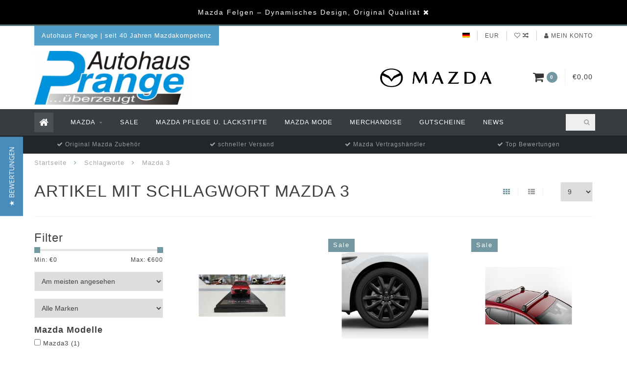

--- FILE ---
content_type: text/html;charset=utf-8
request_url: https://www.prange-shop.de/tags/mazda-3/
body_size: 16963
content:
<!DOCTYPE html>
<html lang="de">
  <head>
    
    <!--
        
        Theme Infinite | v1.5
        Theme designed and created by Dyvelopment - We are true e-commerce heroes!
        
        For custom Lightspeed eCom work like custom design or development,
        please contact us at www.dyvelopment.nl
        
    -->
    
    <meta charset="utf-8"/>
<!-- [START] 'blocks/head.rain' -->
<!--

  (c) 2008-2026 Lightspeed Netherlands B.V.
  http://www.lightspeedhq.com
  Generated: 19-01-2026 @ 10:05:38

-->
<link rel="canonical" href="https://www.prange-shop.de/tags/mazda-3/"/>
<link rel="next" href="https://www.prange-shop.de/tags/mazda-3/page2.html"/>
<link rel="alternate" href="https://www.prange-shop.de/index.rss" type="application/rss+xml" title="Neue Produkte"/>
<meta name="robots" content="noodp,noydir"/>
<meta name="google-site-verification" content="YvJwfWIYZjuM6-tob6yc3AXaEA2JBI7bBm-DL_2HJWk"/>
<meta property="og:url" content="https://www.prange-shop.de/tags/mazda-3/?source=facebook"/>
<meta property="og:site_name" content="Autohaus Prange Online Shop"/>
<meta property="og:title" content="Mazda 3"/>
<meta property="og:description" content="Mazda original Zubehör und Ersatzteile im Online Shop Autohaus Prange. Ihr autorisierter Mazda Servicepartner im Kreis Osnabrück."/>
<script>
(function(w,d,s,l,i){w[l]=w[l]||[];w[l].push({'gtm.start':
new Date().getTime(),event:'gtm.js'});var f=d.getElementsByTagName(s)[0],
j=d.createElement(s),dl=l!='dataLayer'?'&l='+l:'';j.async=true;j.src=
'https://www.googletagmanager.com/gtm.js?id='+i+dl;f.parentNode.insertBefore(j,f);
})(window,document,'script','dataLayer','GTM-WSRSM2W');
</script>
<!--[if lt IE 9]>
<script src="https://cdn.webshopapp.com/assets/html5shiv.js?2025-02-20"></script>
<![endif]-->
<!-- [END] 'blocks/head.rain' -->
    
    <title>Mazda 3 - Autohaus Prange Online Shop</title>
    
    <meta name="description" content="Mazda original Zubehör und Ersatzteile im Online Shop Autohaus Prange. Ihr autorisierter Mazda Servicepartner im Kreis Osnabrück." />
    <meta name="keywords" content="Mazda, 3, Mazda Zubehör, original Mazda Ersatzteile, Mazda Servicepartner, Mazda Händler, Autozubehör, Mazda Reparatur, Mazda Werkstatt" />
    
    <meta http-equiv="X-UA-Compatible" content="IE=edge">
    <meta name="viewport" content="width=device-width, initial-scale=1.0, maximum-scale=1.0, user-scalable=0">
    <meta name="apple-mobile-web-app-capable" content="yes">
    <meta name="apple-mobile-web-app-status-bar-style" content="black">
<meta name="facebook-domain-verification" content="123cn9demepb5ugj0wr9wnw4u56id2" />
    <link rel="shortcut icon" href="https://cdn.webshopapp.com/shops/22930/themes/173544/v/169083/assets/favicon.ico?20200802164848" type="image/x-icon" />
    
        <meta name="format-detection" content="telephone=no">
    <meta name="format-detection" content="date=no">
    <meta name="format-detection" content="address=no">
    <meta name="format-detection" content="email=no">
     
    <script src="//code.jquery.com/jquery-1.12.4.min.js"></script>
    <script>window.jQuery || document.write('<script src="https://cdn.webshopapp.com/assets/jquery-1-9-1.js?2025-02-20">\x3C/script>')</script>
    
    
    
    <link href="//maxcdn.bootstrapcdn.com/font-awesome/4.7.0/css/font-awesome.min.css" rel="stylesheet">
    
    <link rel="stylesheet" href="https://cdn.webshopapp.com/shops/22930/themes/173544/assets/bootstrap-min.css?20260114161343" />

    <link rel="stylesheet" href="https://cdn.webshopapp.com/assets/gui-2-0.css?2025-02-20" />
    <link rel="stylesheet" href="https://cdn.webshopapp.com/assets/gui-responsive-2-0.css?2025-02-20" />
    
    <link rel="stylesheet" href="https://cdn.webshopapp.com/shops/22930/themes/173544/assets/owlcarousel-v2.css?20260114161343" />
    
        
        <link rel="stylesheet" href="https://cdn.webshopapp.com/shops/22930/themes/173544/assets/style-min.css?20260114161343" />
        
    <!-- User defined styles -->
    <link rel="stylesheet" href="https://cdn.webshopapp.com/shops/22930/themes/173544/assets/settings.css?20260114161343" />
    <link rel="stylesheet" href="https://cdn.webshopapp.com/shops/22930/themes/173544/assets/custom.css?20260114161343" />
    
    <!--[if lte IE 9]>
      <script src="https://cdn.webshopapp.com/shops/22930/themes/173544/assets/ie.js?20260114161343"></script>
    <![endif]-->
    
    <script>
      /* Some global vars */
      var domain = 'https://www.prange-shop.de/';
      var url = 'https://www.prange-shop.de/';
      var mainUrl = 'https://www.prange-shop.de/';
      var searchUrl = 'https://www.prange-shop.de/search/';
      var cartUrl = 'https://www.prange-shop.de/cart/';
      var checkoutUrl = 'https://www.prange-shop.de/checkout/';
      var notification = 'Mazda Sale';
      var b2b = false;
      var freeShippingNotice = false;
      
      /* Quick settings */
      var enableQuickView = true;
      
      /* Some prefedined translations */
      var tContinueShopping = 'Weiter einkaufen';
      var tProceedToCheckout = 'Weiter zur Kasse';
      var tViewProduct = 'Produkt anzeigen';
      var tAddtoCart = 'Zum Warenkorb hinzufügen';
      var tNoInformationFound = 'No information found';
      var tView = 'Ansehen';
      var tCheckout = 'Kasse';
      var tLiveCartTotal = 'Gesamt inkl. MwSt';
      var tNavigation = 'Navigation';
      var tOnlyXProductsInStock = 'Es geben maarXXX producten op voorraad, wil je deze Toevoegen aan de winkelwagen?';
      var tInStock = 'Auf Lager';
      var tOutOfStock = 'Nicht auf Lager';
      var tFreeShipping = 'Kostenloser Versand';
      var tAmountToFreeShipping = 'Amount to free shipping:';
      var tRequestedAmountNotAvailable = 'Die gewünschte Anzahl für &quot;XXX&quot; ist momentan nicht verfügbar';
      var tMinimumQty = 'Die Mindestbestellmenge für &quot;XXX&quot; YYY.';
      var tBackorder = 'Backorder';
      
      /* Cart data */
      var cartTotalIncl = parseFloat(0);
      var cartTotalExcl = parseFloat(0);
      var cartTotal = parseFloat(0);
      var currencySymbol = '€';
      
      var amountToFreeShipping = parseFloat(50);
      
            function getServerTime()
      {
        return new Date ("Jan 19, 2026 10:05:38 +0100");
      }
    </script>
    
          <script type="text/javascript">
        (function e(){var e=document.createElement("script");e.type="text/javascript",e.async=true,e.src="//staticw2.yotpo.com/aslWdYcPiGsP1YMcOhPJEz0tb7UzFVkjSXxc0hgF/widget.js";var t=document.getElementsByTagName("script")[0];t.parentNode.insertBefore(e,t)})();
      </script>
        
        
      </head>
  <body class="">
    
        
    <div class="overlay">
      <i class="fa fa-times"></i>
    </div>
    
    <header>
      <!-- Notifications -->
<div id="notification">
      <a href="/tags/mazda-felgen/">Mazda Felgen – Dynamisches Design, Original Qualität</a>
    
  <i class="fa fa-times" id="close-notification"></i>
</div>

<!-- Topbar -->
<div id="topbar">
  <div class="container">
    <div class="row">
      <div class="col-sm-6 hidden-xs hidden-xxs">
        <div id="topbar-text">Autohaus Prange | seit 40 Jahren Mazdakompetenz</div>
      </div>
      <div class="col-sm-6 col-xs-12" id="topbar-right">
        
        <ul>
        <li class="languages">
          <a href="#"><span class="flags de"></span></a> <!--DEUTSCH-->
                  </li>
        
        <li class="currencies">
          <a href="#"><span class="currency-EUR">EUR</span></a>
                  </li>
        <li class="comparewishlist">
          <a href="https://www.prange-shop.de/account/wishlist/"><i class="fa fa-heart-o"></i></a>
          <a href="https://www.prange-shop.de/compare/"><i class="fa fa-random"></i></a>
        </li>
        <li class="account">
          <a href="https://www.prange-shop.de/account/"><i class="fa fa-user"></i><span class="hidden-xs hidden-xxs"> Mein Konto</span></a>
        </li>
        </ul>
        
      </div>
    </div>
  </div>
</div>
<!-- End topbar -->

<div class="container" id="header">
  <div class="row">
    
    <div class="col-sm-5 col-xs-12" id="logo">
      
        <a href="https://www.prange-shop.de/"><img class="" src="https://cdn.webshopapp.com/shops/22930/themes/173544/v/2522898/assets/logo.png?20250128200011" alt="Logo"></a>
      
    </div>
    
        
        
    <!--<div class="col-md-5 col-sm-7 hidden-xs hidden-xxs" id="hallmark">
            <img src="https://cdn.webshopapp.com/shops/22930/themes/173544/v/2765696/assets/hallmark.png?20251202064535" alt="">
          </div> -->
    
    <div class="header-right col-sm-7 hidden-xs hidden-xxs">
      
      <div id="hallmark">
                      <a href="/mazda/" target="_blank">
                  <img src="https://cdn.webshopapp.com/shops/22930/themes/173544/v/2765696/assets/hallmark.png?20251202064535" alt="" id="header-hallmark" onerror="$(this).hide();">
                </a>
                    </div>
      
      
      <!--<div class="cart-header-container">av -->
      <div class="cartheader hidden-sm hidden-xs hidden-xxs">
        <div class="cart-container cart maincart">
        
        <a href="https://www.prange-shop.de/cart/">
        <div class="cart-icon">
          <i class="fa fa-shopping-cart"></i> <span id="qty" class="highlight-bg cart-total-qty">0</span>
        </div>
        
        <div id="cart-total">
          €0,00
        </div>
        </a>
        
        <div class="cart-content-holder">
          <div class="cart-content">
            <h4>Ihr Warenkorb</h4>
                        
                          <p class="noproducts">Keine Artikel in Ihrem Warenkorb</p>
                      </div>
        </div>
        </div>
      </div>
      <!--</div>-->
      
      
    </div>
  </div>
</div>

<div class="cf"></div>
  

<div class="" id="navbar">
  <div class="container">
    <div class="row">
      <div class="col-md-12">
        <nav>
          <ul class="megamenu">
        <li class="hidden-sm hidden-xs hidden-xxs"><a href="https://www.prange-shop.de/"><i class="fa fa-home home-icon" aria-hidden="true"></i></a></li>
        <!-- <li class="visible-sm visible-xs hamburger">
            <a href="https://www.prange-shop.de/"><i class="fa fa-bars" aria-hidden="true"></i></a>
        </li>
        <li class="visible-xs mobile-cart">
            <a href="https://www.prange-shop.de/cart/"><i class="fa fa-opencart" aria-hidden="true"></i> <span>(0)</span></a>
        </li> -->
        
                <li>
          <a href="https://www.prange-shop.de/mazda/" class="dropdown">Mazda</a>
          
                    <span class="opensub visible-sm visible-xs visible-xxs"><i class="fa fa-plus-circle"></i></span>
          
          
                    <ul class="sub1 megamenu">
            <li>
              <div class="row">
              
                            
                            <div class="col-md-12 maxheight">
                          
                              <div class="col-md-3 sub-holder">
                  <h4><a href="https://www.prange-shop.de/mazda/mazda2/">Mazda2</a></h4>
                  
                                      <ul class="sub2">
                                            <li>
                        <i class="fa fa-caret-right" aria-hidden="true"></i> <a href="https://www.prange-shop.de/mazda/mazda2/aussenausstattung/">Außenausstattung</a>
                      </li>
                                            <li>
                        <i class="fa fa-caret-right" aria-hidden="true"></i> <a href="https://www.prange-shop.de/mazda/mazda2/raeder-tieferlegung/">Räder &amp; Tieferlegung</a>
                      </li>
                                            <li>
                        <i class="fa fa-caret-right" aria-hidden="true"></i> <a href="https://www.prange-shop.de/mazda/mazda2/innenausstattung/">Innenausstattung</a>
                      </li>
                                            <li>
                        <i class="fa fa-caret-right" aria-hidden="true"></i> <a href="https://www.prange-shop.de/mazda/mazda2/schutz/">Schutz</a>
                      </li>
                                            <li>
                        <i class="fa fa-caret-right" aria-hidden="true"></i> <a href="https://www.prange-shop.de/mazda/mazda2/transport/">Transport</a>
                      </li>
                                            <li>
                        <i class="fa fa-caret-right" aria-hidden="true"></i> <a href="https://www.prange-shop.de/mazda/mazda2/komfort-nuetzliches/">Komfort &amp; Nützliches</a>
                      </li>
                                            <li>
                        <i class="fa fa-caret-right" aria-hidden="true"></i> <a href="https://www.prange-shop.de/mazda/mazda2/mazda-original-ersatzteile/">Mazda Original Ersatzteile</a>
                      </li>
                                          </ul>
                                  </div>
                
                                              <div class="col-md-3 sub-holder">
                  <h4><a href="https://www.prange-shop.de/mazda/mazda-2-hybrid/">Mazda 2 Hybrid</a></h4>
                  
                                      <ul class="sub2">
                                            <li>
                        <i class="fa fa-caret-right" aria-hidden="true"></i> <a href="https://www.prange-shop.de/mazda/mazda-2-hybrid/aussenausstattung/">Außenausstattung</a>
                      </li>
                                            <li>
                        <i class="fa fa-caret-right" aria-hidden="true"></i> <a href="https://www.prange-shop.de/mazda/mazda-2-hybrid/innenausstattung/">Innenausstattung</a>
                      </li>
                                            <li>
                        <i class="fa fa-caret-right" aria-hidden="true"></i> <a href="https://www.prange-shop.de/mazda/mazda-2-hybrid/transport/">Transport</a>
                      </li>
                                            <li>
                        <i class="fa fa-caret-right" aria-hidden="true"></i> <a href="https://www.prange-shop.de/mazda/mazda-2-hybrid/komfort-nuetzliches/">Komfort &amp; Nützliches</a>
                      </li>
                                            <li>
                        <i class="fa fa-caret-right" aria-hidden="true"></i> <a href="https://www.prange-shop.de/mazda/mazda-2-hybrid/schutz/">Schutz</a>
                      </li>
                                            <li>
                        <i class="fa fa-caret-right" aria-hidden="true"></i> <a href="https://www.prange-shop.de/mazda/mazda-2-hybrid/mazda-original-ersatzteile/">Mazda Original Ersatzteile</a>
                      </li>
                                          </ul>
                                  </div>
                
                                              <div class="col-md-3 sub-holder">
                  <h4><a href="https://www.prange-shop.de/mazda/mazda3/">Mazda3</a></h4>
                  
                                      <ul class="sub2">
                                            <li>
                        <i class="fa fa-caret-right" aria-hidden="true"></i> <a href="https://www.prange-shop.de/mazda/mazda3/aussenausstattung/">Außenausstattung</a>
                      </li>
                                            <li>
                        <i class="fa fa-caret-right" aria-hidden="true"></i> <a href="https://www.prange-shop.de/mazda/mazda3/schutz/">Schutz</a>
                      </li>
                                            <li>
                        <i class="fa fa-caret-right" aria-hidden="true"></i> <a href="https://www.prange-shop.de/mazda/mazda3/infotainment/">Infotainment </a>
                      </li>
                                            <li>
                        <i class="fa fa-caret-right" aria-hidden="true"></i> <a href="https://www.prange-shop.de/mazda/mazda3/komfort-nuetzliches/">Komfort &amp; Nützliches</a>
                      </li>
                                            <li>
                        <i class="fa fa-caret-right" aria-hidden="true"></i> <a href="https://www.prange-shop.de/mazda/mazda3/transport/">Transport</a>
                      </li>
                                            <li>
                        <i class="fa fa-caret-right" aria-hidden="true"></i> <a href="https://www.prange-shop.de/mazda/mazda3/innenausstattung/">Innenausstattung</a>
                      </li>
                                            <li>
                        <i class="fa fa-caret-right" aria-hidden="true"></i> <a href="https://www.prange-shop.de/mazda/mazda3/raeder-tieferlegung/">Räder &amp; Tieferlegung</a>
                      </li>
                                            <li>
                        <i class="fa fa-caret-right" aria-hidden="true"></i> <a href="https://www.prange-shop.de/mazda/mazda3/sicherheit/">Sicherheit</a>
                      </li>
                                            <li>
                        <i class="fa fa-caret-right" aria-hidden="true"></i> <a href="https://www.prange-shop.de/mazda/mazda3/mazda-original-ersatzteile/">Mazda Original Ersatzteile</a>
                      </li>
                                          </ul>
                                  </div>
                
                                              <div class="col-md-3 sub-holder">
                  <h4><a href="https://www.prange-shop.de/mazda/mazda-6e/">Mazda 6e</a></h4>
                  
                                      <ul class="sub2">
                                            <li>
                        <i class="fa fa-caret-right" aria-hidden="true"></i> <a href="https://www.prange-shop.de/mazda/mazda-6e/aussenausstattung/">Außenausstattung</a>
                      </li>
                                            <li>
                        <i class="fa fa-caret-right" aria-hidden="true"></i> <a href="https://www.prange-shop.de/mazda/mazda-6e/innenausstattung/">Innenausstattung</a>
                      </li>
                                            <li>
                        <i class="fa fa-caret-right" aria-hidden="true"></i> <a href="https://www.prange-shop.de/mazda/mazda-6e/transport/">Transport</a>
                      </li>
                                            <li>
                        <i class="fa fa-caret-right" aria-hidden="true"></i> <a href="https://www.prange-shop.de/mazda/mazda-6e/komfort-nuetzliches/">Komfort &amp; Nützliches</a>
                      </li>
                                            <li>
                        <i class="fa fa-caret-right" aria-hidden="true"></i> <a href="https://www.prange-shop.de/mazda/mazda-6e/infotainment/">Infotainment</a>
                      </li>
                                            <li>
                        <i class="fa fa-caret-right" aria-hidden="true"></i> <a href="https://www.prange-shop.de/mazda/mazda-6e/sicherheit-schutz/">Sicherheit &amp; Schutz</a>
                      </li>
                                          </ul>
                                  </div>
                
                                  <div class="cf"></div>
                                              <div class="col-md-3 sub-holder">
                  <h4><a href="https://www.prange-shop.de/mazda/mazda6/">Mazda6</a></h4>
                  
                                      <ul class="sub2">
                                            <li>
                        <i class="fa fa-caret-right" aria-hidden="true"></i> <a href="https://www.prange-shop.de/mazda/mazda6/schutz/">Schutz</a>
                      </li>
                                            <li>
                        <i class="fa fa-caret-right" aria-hidden="true"></i> <a href="https://www.prange-shop.de/mazda/mazda6/innenausstattung/">Innenausstattung</a>
                      </li>
                                            <li>
                        <i class="fa fa-caret-right" aria-hidden="true"></i> <a href="https://www.prange-shop.de/mazda/mazda6/komfort-nuetzliches/">Komfort &amp; Nützliches</a>
                      </li>
                                            <li>
                        <i class="fa fa-caret-right" aria-hidden="true"></i> <a href="https://www.prange-shop.de/mazda/mazda6/transport/">Transport</a>
                      </li>
                                            <li>
                        <i class="fa fa-caret-right" aria-hidden="true"></i> <a href="https://www.prange-shop.de/mazda/mazda6/aussenausstattung/">Außenausstattung</a>
                      </li>
                                            <li>
                        <i class="fa fa-caret-right" aria-hidden="true"></i> <a href="https://www.prange-shop.de/mazda/mazda6/mazda-original-ersatzteile/">Mazda Original Ersatzteile</a>
                      </li>
                                            <li>
                        <i class="fa fa-caret-right" aria-hidden="true"></i> <a href="https://www.prange-shop.de/mazda/mazda6/raeder-tieferlegung/">Räder &amp; Tieferlegung</a>
                      </li>
                                          </ul>
                                  </div>
                
                                              <div class="col-md-3 sub-holder">
                  <h4><a href="https://www.prange-shop.de/mazda/mazda-cx-3/">Mazda CX-3</a></h4>
                  
                                      <ul class="sub2">
                                            <li>
                        <i class="fa fa-caret-right" aria-hidden="true"></i> <a href="https://www.prange-shop.de/mazda/mazda-cx-3/aussenausstattung/">Außenausstattung</a>
                      </li>
                                            <li>
                        <i class="fa fa-caret-right" aria-hidden="true"></i> <a href="https://www.prange-shop.de/mazda/mazda-cx-3/innenausstattung/">Innenausstattung</a>
                      </li>
                                            <li>
                        <i class="fa fa-caret-right" aria-hidden="true"></i> <a href="https://www.prange-shop.de/mazda/mazda-cx-3/transport/">Transport</a>
                      </li>
                                            <li>
                        <i class="fa fa-caret-right" aria-hidden="true"></i> <a href="https://www.prange-shop.de/mazda/mazda-cx-3/komfort-nuetzliches/">Komfort &amp; Nützliches</a>
                      </li>
                                            <li>
                        <i class="fa fa-caret-right" aria-hidden="true"></i> <a href="https://www.prange-shop.de/mazda/mazda-cx-3/infotainment/">Infotainment</a>
                      </li>
                                            <li>
                        <i class="fa fa-caret-right" aria-hidden="true"></i> <a href="https://www.prange-shop.de/mazda/mazda-cx-3/schutz/">Schutz</a>
                      </li>
                                            <li>
                        <i class="fa fa-caret-right" aria-hidden="true"></i> <a href="https://www.prange-shop.de/mazda/mazda-cx-3/mazda-original-ersatzteile/">Mazda Original Ersatzteile</a>
                      </li>
                                          </ul>
                                  </div>
                
                                              <div class="col-md-3 sub-holder">
                  <h4><a href="https://www.prange-shop.de/mazda/mazda-cx-5/">Mazda CX-5</a></h4>
                  
                                      <ul class="sub2">
                                            <li>
                        <i class="fa fa-caret-right" aria-hidden="true"></i> <a href="https://www.prange-shop.de/mazda/mazda-cx-5/aussenausstattung/">Außenausstattung</a>
                      </li>
                                            <li>
                        <i class="fa fa-caret-right" aria-hidden="true"></i> <a href="https://www.prange-shop.de/mazda/mazda-cx-5/raeder-tieferlegung/">Räder &amp; Tieferlegung</a>
                      </li>
                                            <li>
                        <i class="fa fa-caret-right" aria-hidden="true"></i> <a href="https://www.prange-shop.de/mazda/mazda-cx-5/innenausstattung/">Innenausstattung</a>
                      </li>
                                            <li>
                        <i class="fa fa-caret-right" aria-hidden="true"></i> <a href="https://www.prange-shop.de/mazda/mazda-cx-5/schutz/">Schutz</a>
                      </li>
                                            <li>
                        <i class="fa fa-caret-right" aria-hidden="true"></i> <a href="https://www.prange-shop.de/mazda/mazda-cx-5/transport/">Transport</a>
                      </li>
                                            <li>
                        <i class="fa fa-caret-right" aria-hidden="true"></i> <a href="https://www.prange-shop.de/mazda/mazda-cx-5/navigation/">Navigation</a>
                      </li>
                                            <li>
                        <i class="fa fa-caret-right" aria-hidden="true"></i> <a href="https://www.prange-shop.de/mazda/mazda-cx-5/komfort-nuetzliches/">Komfort &amp; Nützliches</a>
                      </li>
                                            <li>
                        <i class="fa fa-caret-right" aria-hidden="true"></i> <a href="https://www.prange-shop.de/mazda/mazda-cx-5/mazda-original-ersatzteile/">Mazda Original Ersatzteile</a>
                      </li>
                                            <li>
                        <i class="fa fa-caret-right" aria-hidden="true"></i> <a href="https://www.prange-shop.de/mazda/mazda-cx-5/infotainment/">Infotainment</a>
                      </li>
                                          </ul>
                                  </div>
                
                                              <div class="col-md-3 sub-holder">
                  <h4><a href="https://www.prange-shop.de/mazda/mazda-cx-30/">Mazda CX-30</a></h4>
                  
                                      <ul class="sub2">
                                            <li>
                        <i class="fa fa-caret-right" aria-hidden="true"></i> <a href="https://www.prange-shop.de/mazda/mazda-cx-30/schutz/">Schutz</a>
                      </li>
                                            <li>
                        <i class="fa fa-caret-right" aria-hidden="true"></i> <a href="https://www.prange-shop.de/mazda/mazda-cx-30/transport/">Transport</a>
                      </li>
                                            <li>
                        <i class="fa fa-caret-right" aria-hidden="true"></i> <a href="https://www.prange-shop.de/mazda/mazda-cx-30/raeder-tieferlegung/">Räder &amp; Tieferlegung</a>
                      </li>
                                            <li>
                        <i class="fa fa-caret-right" aria-hidden="true"></i> <a href="https://www.prange-shop.de/mazda/mazda-cx-30/aussenausstattung/">Außenausstattung</a>
                      </li>
                                            <li>
                        <i class="fa fa-caret-right" aria-hidden="true"></i> <a href="https://www.prange-shop.de/mazda/mazda-cx-30/innenausstattung/">Innenausstattung</a>
                      </li>
                                            <li>
                        <i class="fa fa-caret-right" aria-hidden="true"></i> <a href="https://www.prange-shop.de/mazda/mazda-cx-30/komfort-nuetzliches/">Komfort &amp; Nützliches</a>
                      </li>
                                            <li>
                        <i class="fa fa-caret-right" aria-hidden="true"></i> <a href="https://www.prange-shop.de/mazda/mazda-cx-30/mazda-original-ersatzteile/">Mazda Original Ersatzteile</a>
                      </li>
                                            <li>
                        <i class="fa fa-caret-right" aria-hidden="true"></i> <a href="https://www.prange-shop.de/mazda/mazda-cx-30/infotainment/">Infotainment</a>
                      </li>
                                          </ul>
                                  </div>
                
                                  <div class="cf"></div>
                                              <div class="col-md-3 sub-holder">
                  <h4><a href="https://www.prange-shop.de/mazda/mazda-cx-60/">Mazda CX-60 </a></h4>
                  
                                      <ul class="sub2">
                                            <li>
                        <i class="fa fa-caret-right" aria-hidden="true"></i> <a href="https://www.prange-shop.de/mazda/mazda-cx-60/schutz/">Schutz</a>
                      </li>
                                            <li>
                        <i class="fa fa-caret-right" aria-hidden="true"></i> <a href="https://www.prange-shop.de/mazda/mazda-cx-60/transport/">Transport</a>
                      </li>
                                            <li>
                        <i class="fa fa-caret-right" aria-hidden="true"></i> <a href="https://www.prange-shop.de/mazda/mazda-cx-60/raeder-tieferlegung/">Räder &amp; Tieferlegung</a>
                      </li>
                                            <li>
                        <i class="fa fa-caret-right" aria-hidden="true"></i> <a href="https://www.prange-shop.de/mazda/mazda-cx-60/aussenausstattung/">Außenausstattung</a>
                      </li>
                                            <li>
                        <i class="fa fa-caret-right" aria-hidden="true"></i> <a href="https://www.prange-shop.de/mazda/mazda-cx-60/innenausstattung/">Innenausstattung</a>
                      </li>
                                            <li>
                        <i class="fa fa-caret-right" aria-hidden="true"></i> <a href="https://www.prange-shop.de/mazda/mazda-cx-60/komfort-nuetzliches/">Komfort &amp; Nützliches</a>
                      </li>
                                            <li>
                        <i class="fa fa-caret-right" aria-hidden="true"></i> <a href="https://www.prange-shop.de/mazda/mazda-cx-60/mazda-original-ersatzteile/">Mazda Original Ersatzteile</a>
                      </li>
                                            <li>
                        <i class="fa fa-caret-right" aria-hidden="true"></i> <a href="https://www.prange-shop.de/mazda/mazda-cx-60/infotainment/">Infotainment</a>
                      </li>
                                          </ul>
                                  </div>
                
                                              <div class="col-md-3 sub-holder">
                  <h4><a href="https://www.prange-shop.de/mazda/mazda-cx-80/">Mazda CX-80</a></h4>
                  
                                      <ul class="sub2">
                                            <li>
                        <i class="fa fa-caret-right" aria-hidden="true"></i> <a href="https://www.prange-shop.de/mazda/mazda-cx-80/schutz/">Schutz</a>
                      </li>
                                            <li>
                        <i class="fa fa-caret-right" aria-hidden="true"></i> <a href="https://www.prange-shop.de/mazda/mazda-cx-80/transport/">Transport</a>
                      </li>
                                            <li>
                        <i class="fa fa-caret-right" aria-hidden="true"></i> <a href="https://www.prange-shop.de/mazda/mazda-cx-80/innenausstattung/">Innenausstattung</a>
                      </li>
                                            <li>
                        <i class="fa fa-caret-right" aria-hidden="true"></i> <a href="https://www.prange-shop.de/mazda/mazda-cx-80/aussenausstattung/">Außenausstattung</a>
                      </li>
                                            <li>
                        <i class="fa fa-caret-right" aria-hidden="true"></i> <a href="https://www.prange-shop.de/mazda/mazda-cx-80/komfort-nuetzliches/">Komfort &amp; Nützliches</a>
                      </li>
                                            <li>
                        <i class="fa fa-caret-right" aria-hidden="true"></i> <a href="https://www.prange-shop.de/mazda/mazda-cx-80/mazda-original-ersatzteile/">Mazda Original Ersatzteile</a>
                      </li>
                                            <li>
                        <i class="fa fa-caret-right" aria-hidden="true"></i> <a href="https://www.prange-shop.de/mazda/mazda-cx-80/infotainment/">Infotainment</a>
                      </li>
                                          </ul>
                                  </div>
                
                                              <div class="col-md-3 sub-holder">
                  <h4><a href="https://www.prange-shop.de/mazda/mazda-mx-5/">Mazda MX-5</a></h4>
                  
                                      <ul class="sub2">
                                            <li>
                        <i class="fa fa-caret-right" aria-hidden="true"></i> <a href="https://www.prange-shop.de/mazda/mazda-mx-5/schutz/">Schutz</a>
                      </li>
                                            <li>
                        <i class="fa fa-caret-right" aria-hidden="true"></i> <a href="https://www.prange-shop.de/mazda/mazda-mx-5/aussenausstattung/">Außenausstattung</a>
                      </li>
                                            <li>
                        <i class="fa fa-caret-right" aria-hidden="true"></i> <a href="https://www.prange-shop.de/mazda/mazda-mx-5/komfort-nuetzliches/">Komfort &amp; Nützliches</a>
                      </li>
                                            <li>
                        <i class="fa fa-caret-right" aria-hidden="true"></i> <a href="https://www.prange-shop.de/mazda/mazda-mx-5/raeder-tieferlegung/">Räder &amp; Tieferlegung</a>
                      </li>
                                            <li>
                        <i class="fa fa-caret-right" aria-hidden="true"></i> <a href="https://www.prange-shop.de/mazda/mazda-mx-5/innenausstattung/">Innenausstattung</a>
                      </li>
                                            <li>
                        <i class="fa fa-caret-right" aria-hidden="true"></i> <a href="https://www.prange-shop.de/mazda/mazda-mx-5/transport/">Transport</a>
                      </li>
                                            <li>
                        <i class="fa fa-caret-right" aria-hidden="true"></i> <a href="https://www.prange-shop.de/mazda/mazda-mx-5/original-fahrzeugpflege/">Original Fahrzeugpflege</a>
                      </li>
                                            <li>
                        <i class="fa fa-caret-right" aria-hidden="true"></i> <a href="https://www.prange-shop.de/mazda/mazda-mx-5/sicherheit/">Sicherheit</a>
                      </li>
                                            <li>
                        <i class="fa fa-caret-right" aria-hidden="true"></i> <a href="https://www.prange-shop.de/mazda/mazda-mx-5/mazda-original-ersatzteile/">Mazda Original Ersatzteile</a>
                      </li>
                                          </ul>
                                  </div>
                
                                              <div class="col-md-3 sub-holder">
                  <h4><a href="https://www.prange-shop.de/mazda/mazda-mx-30/">Mazda MX - 30</a></h4>
                  
                                      <ul class="sub2">
                                            <li>
                        <i class="fa fa-caret-right" aria-hidden="true"></i> <a href="https://www.prange-shop.de/mazda/mazda-mx-30/aussenausstattung/">Außenausstattung</a>
                      </li>
                                            <li>
                        <i class="fa fa-caret-right" aria-hidden="true"></i> <a href="https://www.prange-shop.de/mazda/mazda-mx-30/schutz/">Schutz</a>
                      </li>
                                            <li>
                        <i class="fa fa-caret-right" aria-hidden="true"></i> <a href="https://www.prange-shop.de/mazda/mazda-mx-30/innenaussstattung/">Innenaussstattung</a>
                      </li>
                                            <li>
                        <i class="fa fa-caret-right" aria-hidden="true"></i> <a href="https://www.prange-shop.de/mazda/mazda-mx-30/transport/">Transport</a>
                      </li>
                                            <li>
                        <i class="fa fa-caret-right" aria-hidden="true"></i> <a href="https://www.prange-shop.de/mazda/mazda-mx-30/komfort-nuetzliches/">Komfort &amp; Nützliches</a>
                      </li>
                                            <li>
                        <i class="fa fa-caret-right" aria-hidden="true"></i> <a href="https://www.prange-shop.de/mazda/mazda-mx-30/mazda-original-ersatzteile/">Mazda Original Ersatzteile</a>
                      </li>
                                          </ul>
                                  </div>
                
                                  <div class="cf"></div>
                                              <div class="col-md-3 sub-holder">
                  <h4><a href="https://www.prange-shop.de/mazda/mazda-5/">Mazda 5 </a></h4>
                  
                                      <ul class="sub2">
                                            <li>
                        <i class="fa fa-caret-right" aria-hidden="true"></i> <a href="https://www.prange-shop.de/mazda/mazda-5/schutz/">Schutz</a>
                      </li>
                                            <li>
                        <i class="fa fa-caret-right" aria-hidden="true"></i> <a href="https://www.prange-shop.de/mazda/mazda-5/transport/">Transport</a>
                      </li>
                                            <li>
                        <i class="fa fa-caret-right" aria-hidden="true"></i> <a href="https://www.prange-shop.de/mazda/mazda-5/mazda-original-ersatzteile/">Mazda Original Ersatzteile</a>
                      </li>
                                            <li>
                        <i class="fa fa-caret-right" aria-hidden="true"></i> <a href="https://www.prange-shop.de/mazda/mazda-5/komfort-nuetzliches/">Komfort &amp; Nützliches</a>
                      </li>
                                            <li>
                        <i class="fa fa-caret-right" aria-hidden="true"></i> <a href="https://www.prange-shop.de/mazda/mazda-5/raeder-tieferlegung/">Räder &amp; Tieferlegung</a>
                      </li>
                                          </ul>
                                  </div>
                
                                              <div class="col-md-3 sub-holder">
                  <h4><a href="https://www.prange-shop.de/mazda/mazda-cx-7/">Mazda CX-7</a></h4>
                  
                                      <ul class="sub2">
                                            <li>
                        <i class="fa fa-caret-right" aria-hidden="true"></i> <a href="https://www.prange-shop.de/mazda/mazda-cx-7/schutz/">Schutz</a>
                      </li>
                                            <li>
                        <i class="fa fa-caret-right" aria-hidden="true"></i> <a href="https://www.prange-shop.de/mazda/mazda-cx-7/innenausstattung/">Innenausstattung</a>
                      </li>
                                            <li>
                        <i class="fa fa-caret-right" aria-hidden="true"></i> <a href="https://www.prange-shop.de/mazda/mazda-cx-7/komfort-nuetzliches/">Komfort &amp; Nützliches</a>
                      </li>
                                            <li>
                        <i class="fa fa-caret-right" aria-hidden="true"></i> <a href="https://www.prange-shop.de/mazda/mazda-cx-7/mazda-original-ersatzteile/">Mazda Original Ersatzteile</a>
                      </li>
                                          </ul>
                                  </div>
                
                                            
              </div>
              
                            
              </div>
              
            </li>
          </ul>
                    
                    

        </li>
                <li>
          <a href="https://www.prange-shop.de/sale/" class="">Sale</a>
          
          
          
                    
                    

        </li>
                <li>
          <a href="https://www.prange-shop.de/mazda-pflege-u-lackstifte/" class="">Mazda Pflege u. Lackstifte</a>
          
          
          
                    
                    

        </li>
                <li>
          <a href="https://www.prange-shop.de/mazda-mode/" class="">Mazda Mode</a>
          
          
          
                    
                    

        </li>
                <li>
          <a href="https://www.prange-shop.de/merchandise/" class="">Merchandise</a>
          
          
          
                    
                    

        </li>
              <li class="item">
  <a class="itemLink" href="https://www.prange-shop.de/buy-gift-card/" title="Gutscheine">Gutscheine</a>
</li>
                          <li>
            <a href="https://www.prange-shop.de/blogs/news/">News</a>
          </li>
                  
  			  			  			        
                
        <!-- <li id="search">
          <form action="https://www.prange-shop.de/search/" id="searchform" method="get">
            <input type="text" id="searchbox" name="q" placeholder="" autocomplete="off"><i class="fa fa-search" aria-hidden="true"></i><i class="fa fa-times clearsearch" aria-hidden="true"></i>
          </form>
        </li> -->
        
        <!-- <li id="navcart">
          <a href="https://www.prange-shop.de/cart/"><i class="fa fa-shopping-cart" aria-hidden="true"></i></a>
        </li> -->
      </ul>
      
      <span id="mobilenav" class="visible-xxs visible-xs visible-sm">
        <a href="https://www.prange-shop.de/"><i class="fa fa-bars" aria-hidden="true"></i></a>
      </span>
      <span id="mobilecart" class="visible-xxs visible-xs visible-sm">
        <a href="https://www.prange-shop.de/cart/"><i class="fa fa-shopping-cart" aria-hidden="true"></i> <span>(0)</span></a>
      </span>
      
      <div id="search">
        <form action="https://www.prange-shop.de/search/" id="searchform" method="get">
          <input type="text" id="searchbox" class="" name="q" placeholder="" autocomplete="off"><i class="fa fa-search" aria-hidden="true"></i><i class="fa fa-times clearsearch" aria-hidden="true"></i>
        </form>
            
        <div id="searchcontent" class="hidden-xs hidden-xxs">
          <div id="searchresults"></div>
          <div class="more"><a href="#" class="search-viewall">Alle Ergebnisse anzeigen <span>(0)</span></a></div>
          <div class="noresults">Keine Produkte gefunden</div>
        </div>
      </div>
      <div id="stickycart" class="hidden-xxs hidden-xs hidden-sm">
        <div class="cart">
          <a href="https://www.prange-shop.de/cart/">
            <span class="stickyicon"><i class="fa fa-shopping-cart" aria-hidden="true"></i></span> <span class="stickyqty cart-total-qty">0</span>
          </a>
          <div class="cart-content-holder">
            
          </div>
        </div>
      </div>
      <!-- <div id="searchcontent">
        <div id="searchresults"></div>
        <div class="more"><a href="#">Alle Ergebnisse anzeigen <span>(0)</span></a></div>
        <div class="noresults">Keine Produkte gefunden</div>
      </div> -->        </nav>
      </div>
    </div>
  </div>
</div>

  
    
                                  
        
  <div class="usps-navbar visible-md visible-lg">
    <div class="container">
      <div class="row">
                <div class="col-sm-3 usp-navbar-block">
          <i class="fa fa-check" aria-hidden="true"></i> Original Mazda Zubehör
        </div>
                
                <div class="col-sm-3 usp-navbar-block">
          <i class="fa fa-check" aria-hidden="true"></i> schneller Versand
        </div>
                
                <div class="col-sm-3 usp-navbar-block">
          <i class="fa fa-check" aria-hidden="true"></i> Mazda Vertragshändler
        </div>
                
                <div class="col-sm-3 usp-navbar-block">
          <i class="fa fa-check" aria-hidden="true"></i> Top Bewertungen
        </div>
              </div>
    </div>
  </div>
  
  <div class="usps-navbar usps-slider-holder visible-sm visible-xs visible-xxs">
    <div class="container">
      <div class="row">
        <div class="col-md-12">
          <div class="usps-slider owl-carousel owl-theme-usps">
                <div class="item usp-navbar-block">
          <i class="fa fa-check" aria-hidden="true"></i> Original Mazda Zubehör
        </div>
                
                <div class="item usp-navbar-block">
          <i class="fa fa-check" aria-hidden="true"></i> schneller Versand
        </div>
                
                <div class="item usp-navbar-block">
          <i class="fa fa-check" aria-hidden="true"></i> Mazda Vertragshändler
        </div>
                
                <div class="item usp-navbar-block">
          <i class="fa fa-check" aria-hidden="true"></i> Top Bewertungen
        </div>
              </div>
      </div>
      </div>
    </div>
  </div>

    </header>
    
        <div itemscope itemtype="http://schema.org/BreadcrumbList" class="breadcrumbs usp-navbar">
  <div class="container">
    <div class="row">
      <div class="col-md-12">
        <a href="https://www.prange-shop.de/" title="Startseite">Startseite</a>
        
                        <span itemprop="itemListElement" itemscope itemtype="http://schema.org/ListItem">
        <i class="fa fa-angle-right highlight-txt"></i> <a href="https://www.prange-shop.de/tags/" itemprop="item"><span itemprop="name">Schlagworte</span></a>
          <meta itemprop="position" content="1" />
        </span>
                        <span itemprop="itemListElement" itemscope itemtype="http://schema.org/ListItem">
        <i class="fa fa-angle-right highlight-txt"></i> <a href="https://www.prange-shop.de/tags/mazda-3/" itemprop="item"><span itemprop="name">Mazda 3</span></a>
          <meta itemprop="position" content="2" />
        </span>
                      </div>
    </div>
  </div>
</div>        
        
    <div class="container collection category-header">

  <div class="row rowmargin">
    <div class="col-sm-8 category-title">
      <h1>Artikel mit Schlagwort Mazda 3</h1>
    </div>
    <div class="col-sm-4 filters-top">
        <a href="https://www.prange-shop.de/tags/mazda-3/" class="active"><i class="fa fa-th"></i></a>
        <a href="https://www.prange-shop.de/tags/mazda-3/?mode=list" class=""><i class="fa fa-th-list"></i></a>
        <select onchange="document.location=$(this).find(':selected').attr('data-url')">
            <option value="9" data-url="https://www.prange-shop.de/tags/mazda-3/">9</option>
                                    <option value="6" data-url="https://www.prange-shop.de/tags/mazda-3/?limit=6">6</option>
                                                <option value="12" data-url="https://www.prange-shop.de/tags/mazda-3/?limit=12">12</option>
                                                <option value="24" data-url="https://www.prange-shop.de/tags/mazda-3/?limit=24">24</option>
                                                <option value="36" data-url="https://www.prange-shop.de/tags/mazda-3/?limit=36">36</option>
                                                <option value="50" data-url="https://www.prange-shop.de/tags/mazda-3/?limit=50">50</option>
                                                <option value="100" data-url="https://www.prange-shop.de/tags/mazda-3/?limit=100">100</option>
                                </select>
    </div>
  </div>
  
  <div class="row">
    <div class="col-md-12">
      <hr>
    </div>
  </div>
  
        
  <div class="row">
    <div class="col-md-3 rowmargin">
      
    <div class="filters">
      <form action="https://www.prange-shop.de/tags/mazda-3/" method="get" id="filter_form">
        <input type="hidden" name="mode" value="grid" id="filter_form_mode" />
        <input type="hidden" name="limit" value="9" id="filter_form_limit" />
        <input type="hidden" name="sort" value="popular" id="filter_form_sort" />
        <input type="hidden" name="max" value="600" id="filter_form_max" />
        <input type="hidden" name="min" value="0" id="filter_form_min" />
        
        <div class="price-filter">
          <h3>Filter</h3>
          <div class="sidebar-filter-slider">
            <div id="collection-filter-price"></div>
          </div>
          <div class="sidebar-filter-range cf">
            <div class="min">Min: €<span>0</span></div>
            <div class="max">Max: €<span>600</span></div>
          </div>
        </div>
        
        <select name="sort" onchange="$('#formSortModeLimit').submit();">
                    <option value="popular" selected="selected">Am meisten angesehen</option>
                    <option value="newest">Neueste Produkte</option>
                    <option value="lowest">Niedrigster Preis</option>
                    <option value="highest">Höchster Preis</option>
                    <option value="asc">Name aufsteigend</option>
                    <option value="desc">Name absteigend</option>
                  </select>        
                <select name="brand">
                    <option value="0" selected="selected">Alle Marken</option>
                    <option value="4611110">Mazda</option>
                  </select>
                <div class="row">
                <div class="custom-filter col-lg-12 col-md-12 col-sm-6 col-xs-6 col-xxs-6">
        <h4>Mazda Modelle</h4>
                <div class="sidebar-filter-item">
          <input id="filter_767716" type="checkbox" name="filter[]" value="767716"  />
          <label for="filter_767716">Mazda3 <span>(1)</span></label>
        </div>
                </div>
                </div>
      </form>
    </div>
    
    <div class="sidebar-cats rowmargin">
      <h3>Kategorien</h3>
      
      <ul class="hidden-sm hidden-xs hidden-xxs sub0">
            <li>
        <a href="https://www.prange-shop.de/mazda/">Mazda</a>
        
                
        <span class="expand-cat"><i class="fa fa-chevron-down"></i></span>
        
        <ul class="sub1">
                    <li>
            <span class="expand-cat sub"><i class="fa fa-caret-right"></i></span><a href="https://www.prange-shop.de/mazda/mazda2/">Mazda2 <span class="count">(86)</span></a>
            
                        <ul class="sub2">
                            <li>
                <a href="https://www.prange-shop.de/mazda/mazda2/aussenausstattung/">Außenausstattung</a>
                
                                    <ul class="sub3">
                                        <li>
                      <a href="https://www.prange-shop.de/mazda/mazda2/aussenausstattung/ab-022015/">ab 02.2015</a>
                    </li>
                                        <li>
                      <a href="https://www.prange-shop.de/mazda/mazda2/aussenausstattung/ab-012020/">ab 01.2020</a>
                    </li>
                                        <li>
                      <a href="https://www.prange-shop.de/mazda/mazda2/aussenausstattung/ab-022023/">ab 02.2023</a>
                    </li>
                                      </ul>
                                  
              </li>
                            <li>
                <a href="https://www.prange-shop.de/mazda/mazda2/raeder-tieferlegung/">Räder &amp; Tieferlegung</a>
                
                                    <ul class="sub3">
                                        <li>
                      <a href="https://www.prange-shop.de/mazda/mazda2/raeder-tieferlegung/ab-022015/">ab 02.2015</a>
                    </li>
                                        <li>
                      <a href="https://www.prange-shop.de/mazda/mazda2/raeder-tieferlegung/ab-012020/">ab 01.2020</a>
                    </li>
                                        <li>
                      <a href="https://www.prange-shop.de/mazda/mazda2/raeder-tieferlegung/ab-022023/">ab 02.2023</a>
                    </li>
                                      </ul>
                                  
              </li>
                            <li>
                <a href="https://www.prange-shop.de/mazda/mazda2/innenausstattung/">Innenausstattung</a>
                
                                    <ul class="sub3">
                                        <li>
                      <a href="https://www.prange-shop.de/mazda/mazda2/innenausstattung/ab-062007/">ab 06.2007</a>
                    </li>
                                        <li>
                      <a href="https://www.prange-shop.de/mazda/mazda2/innenausstattung/ab-022023/">ab 02.2023</a>
                    </li>
                                        <li>
                      <a href="https://www.prange-shop.de/mazda/mazda2/innenausstattung/ab-022015/">ab 02.2015</a>
                    </li>
                                        <li>
                      <a href="https://www.prange-shop.de/mazda/mazda2/innenausstattung/ab-012020/">ab 01.2020</a>
                    </li>
                                      </ul>
                                  
              </li>
                            <li>
                <a href="https://www.prange-shop.de/mazda/mazda2/schutz/">Schutz</a>
                
                                    <ul class="sub3">
                                        <li>
                      <a href="https://www.prange-shop.de/mazda/mazda2/schutz/ab-012003/">ab 01.2003</a>
                    </li>
                                        <li>
                      <a href="https://www.prange-shop.de/mazda/mazda2/schutz/ab-062007/">ab 06.2007</a>
                    </li>
                                        <li>
                      <a href="https://www.prange-shop.de/mazda/mazda2/schutz/ab-022015/">ab 02.2015</a>
                    </li>
                                        <li>
                      <a href="https://www.prange-shop.de/mazda/mazda2/schutz/ab-012020/">ab 01.2020</a>
                    </li>
                                        <li>
                      <a href="https://www.prange-shop.de/mazda/mazda2/schutz/ab-022023/">ab 02.2023</a>
                    </li>
                                      </ul>
                                  
              </li>
                            <li>
                <a href="https://www.prange-shop.de/mazda/mazda2/transport/">Transport</a>
                
                                    <ul class="sub3">
                                        <li>
                      <a href="https://www.prange-shop.de/mazda/mazda2/transport/ab-062007/">ab 06.2007</a>
                    </li>
                                        <li>
                      <a href="https://www.prange-shop.de/mazda/mazda2/transport/ab-022015/">ab 02.2015</a>
                    </li>
                                        <li>
                      <a href="https://www.prange-shop.de/mazda/mazda2/transport/ab-012020/">ab 01.2020</a>
                    </li>
                                      </ul>
                                  
              </li>
                            <li>
                <a href="https://www.prange-shop.de/mazda/mazda2/komfort-nuetzliches/">Komfort &amp; Nützliches</a>
                
                                    <ul class="sub3">
                                        <li>
                      <a href="https://www.prange-shop.de/mazda/mazda2/komfort-nuetzliches/ab-062007/">ab 06.2007</a>
                    </li>
                                        <li>
                      <a href="https://www.prange-shop.de/mazda/mazda2/komfort-nuetzliches/ab-022015/"> ab 02.2015</a>
                    </li>
                                        <li>
                      <a href="https://www.prange-shop.de/mazda/mazda2/komfort-nuetzliches/ab-012020/">ab 01.2020</a>
                    </li>
                                      </ul>
                                  
              </li>
                            <li>
                <a href="https://www.prange-shop.de/mazda/mazda2/mazda-original-ersatzteile/">Mazda Original Ersatzteile</a>
                
                                    <ul class="sub3">
                                        <li>
                      <a href="https://www.prange-shop.de/mazda/mazda2/mazda-original-ersatzteile/ab-012020/">ab 01.2020</a>
                    </li>
                                        <li>
                      <a href="https://www.prange-shop.de/mazda/mazda2/mazda-original-ersatzteile/ab-022015/">ab 02.2015</a>
                    </li>
                                        <li>
                      <a href="https://www.prange-shop.de/mazda/mazda2/mazda-original-ersatzteile/ab-062007/">ab 06.2007</a>
                    </li>
                                        <li>
                      <a href="https://www.prange-shop.de/mazda/mazda2/mazda-original-ersatzteile/ab-012003/">ab 01.2003</a>
                    </li>
                                      </ul>
                                  
              </li>
                          </ul>
                        
          </li>
                    <li>
            <span class="expand-cat sub"><i class="fa fa-caret-right"></i></span><a href="https://www.prange-shop.de/mazda/mazda-2-hybrid/">Mazda 2 Hybrid <span class="count">(40)</span></a>
            
                        <ul class="sub2">
                            <li>
                <a href="https://www.prange-shop.de/mazda/mazda-2-hybrid/aussenausstattung/">Außenausstattung</a>
                
                                    <ul class="sub3">
                                        <li>
                      <a href="https://www.prange-shop.de/mazda/mazda-2-hybrid/aussenausstattung/mazda-2-hybrid-zv-ab-032022/">Mazda 2 Hybrid ZV ab 03.2022</a>
                    </li>
                                        <li>
                      <a href="https://www.prange-shop.de/mazda/mazda-2-hybrid/aussenausstattung/mazda-2-hybrid-zv-ab-022024/">Mazda 2 Hybrid ZV ab 02.2024 </a>
                    </li>
                                      </ul>
                                  
              </li>
                            <li>
                <a href="https://www.prange-shop.de/mazda/mazda-2-hybrid/innenausstattung/">Innenausstattung</a>
                
                                    <ul class="sub3">
                                        <li>
                      <a href="https://www.prange-shop.de/mazda/mazda-2-hybrid/innenausstattung/mazda-2-hybrid-zv-ab-032022/">Mazda 2 Hybrid ZV ab 03.2022</a>
                    </li>
                                        <li>
                      <a href="https://www.prange-shop.de/mazda/mazda-2-hybrid/innenausstattung/mazda-2-hybrid-zv-ab-022024/">Mazda 2 Hybrid ZV ab 02.2024</a>
                    </li>
                                      </ul>
                                  
              </li>
                            <li>
                <a href="https://www.prange-shop.de/mazda/mazda-2-hybrid/transport/">Transport</a>
                
                                    <ul class="sub3">
                                        <li>
                      <a href="https://www.prange-shop.de/mazda/mazda-2-hybrid/transport/mazda-2-hybrid-zv-ab-032022/">Mazda 2 Hybrid ZV ab 03.2022</a>
                    </li>
                                        <li>
                      <a href="https://www.prange-shop.de/mazda/mazda-2-hybrid/transport/mazda-2-hybrid-zv-ab-022024/">Mazda 2 Hybrid ZV ab 02.2024</a>
                    </li>
                                      </ul>
                                  
              </li>
                            <li>
                <a href="https://www.prange-shop.de/mazda/mazda-2-hybrid/komfort-nuetzliches/">Komfort &amp; Nützliches</a>
                
                                    <ul class="sub3">
                                        <li>
                      <a href="https://www.prange-shop.de/mazda/mazda-2-hybrid/komfort-nuetzliches/mazda-2-hybrid-zv-ab-032022/">Mazda 2 Hybrid ZV ab 03.2022</a>
                    </li>
                                        <li>
                      <a href="https://www.prange-shop.de/mazda/mazda-2-hybrid/komfort-nuetzliches/mazda-2-hybrid-zv-ab-022024/">Mazda 2 Hybrid ZV ab 02.2024</a>
                    </li>
                                      </ul>
                                  
              </li>
                            <li>
                <a href="https://www.prange-shop.de/mazda/mazda-2-hybrid/schutz/">Schutz</a>
                
                                    <ul class="sub3">
                                        <li>
                      <a href="https://www.prange-shop.de/mazda/mazda-2-hybrid/schutz/mazda-2-hybrid-zv-ab-032022/">Mazda 2 Hybrid ZV ab 03.2022</a>
                    </li>
                                        <li>
                      <a href="https://www.prange-shop.de/mazda/mazda-2-hybrid/schutz/mazda-2-hybrid-zv-ab-022024/">Mazda 2 Hybrid ZV ab 02.2024</a>
                    </li>
                                      </ul>
                                  
              </li>
                            <li>
                <a href="https://www.prange-shop.de/mazda/mazda-2-hybrid/mazda-original-ersatzteile/">Mazda Original Ersatzteile</a>
                
                                  
              </li>
                          </ul>
                        
          </li>
                    <li>
            <span class="expand-cat sub"><i class="fa fa-caret-right"></i></span><a href="https://www.prange-shop.de/mazda/mazda3/">Mazda3 <span class="count">(148)</span></a>
            
                        <ul class="sub2">
                            <li>
                <a href="https://www.prange-shop.de/mazda/mazda3/aussenausstattung/">Außenausstattung</a>
                
                                    <ul class="sub3">
                                        <li>
                      <a href="https://www.prange-shop.de/mazda/mazda3/aussenausstattung/ab-122008/">ab 12.2008</a>
                    </li>
                                        <li>
                      <a href="https://www.prange-shop.de/mazda/mazda3/aussenausstattung/ab-052013-typ-bm-bl/">ab 05.2013 Typ BM/BL</a>
                    </li>
                                        <li>
                      <a href="https://www.prange-shop.de/mazda/mazda3/aussenausstattung/ab-102016-typ-bn/">ab 10.2016 Typ BN</a>
                    </li>
                                        <li>
                      <a href="https://www.prange-shop.de/mazda/mazda3/aussenausstattung/ab-112018-typ-bp/">ab 11.2018 Typ BP</a>
                    </li>
                                      </ul>
                                  
              </li>
                            <li>
                <a href="https://www.prange-shop.de/mazda/mazda3/schutz/">Schutz</a>
                
                                    <ul class="sub3">
                                        <li>
                      <a href="https://www.prange-shop.de/mazda/mazda3/schutz/ab-062003/">ab 06.2003</a>
                    </li>
                                        <li>
                      <a href="https://www.prange-shop.de/mazda/mazda3/schutz/ab-122008/">ab 12.2008</a>
                    </li>
                                        <li>
                      <a href="https://www.prange-shop.de/mazda/mazda3/schutz/ab-052013/">ab 05.2013</a>
                    </li>
                                        <li>
                      <a href="https://www.prange-shop.de/mazda/mazda3/schutz/ab-102016/">ab 10.2016</a>
                    </li>
                                        <li>
                      <a href="https://www.prange-shop.de/mazda/mazda3/schutz/ab-112018/">ab 11.2018</a>
                    </li>
                                      </ul>
                                  
              </li>
                            <li>
                <a href="https://www.prange-shop.de/mazda/mazda3/infotainment/">Infotainment </a>
                
                                    <ul class="sub3">
                                        <li>
                      <a href="https://www.prange-shop.de/mazda/mazda3/infotainment/ab-052013/">ab 05.2013</a>
                    </li>
                                        <li>
                      <a href="https://www.prange-shop.de/mazda/mazda3/infotainment/ab-112018/">ab 11.2018</a>
                    </li>
                                      </ul>
                                  
              </li>
                            <li>
                <a href="https://www.prange-shop.de/mazda/mazda3/komfort-nuetzliches/">Komfort &amp; Nützliches</a>
                
                                    <ul class="sub3">
                                        <li>
                      <a href="https://www.prange-shop.de/mazda/mazda3/komfort-nuetzliches/ab-122008/">ab 12.2008</a>
                    </li>
                                        <li>
                      <a href="https://www.prange-shop.de/mazda/mazda3/komfort-nuetzliches/ab-052013/">ab 05.2013</a>
                    </li>
                                        <li>
                      <a href="https://www.prange-shop.de/mazda/mazda3/komfort-nuetzliches/ab-102016/">ab 10.2016 </a>
                    </li>
                                        <li>
                      <a href="https://www.prange-shop.de/mazda/mazda3/komfort-nuetzliches/ab-112018/">ab 11.2018 </a>
                    </li>
                                      </ul>
                                  
              </li>
                            <li>
                <a href="https://www.prange-shop.de/mazda/mazda3/transport/">Transport</a>
                
                                    <ul class="sub3">
                                        <li>
                      <a href="https://www.prange-shop.de/mazda/mazda3/transport/ab-122008/">ab 12.2008</a>
                    </li>
                                        <li>
                      <a href="https://www.prange-shop.de/mazda/mazda3/transport/ab-052013/">ab 05.2013</a>
                    </li>
                                        <li>
                      <a href="https://www.prange-shop.de/mazda/mazda3/transport/ab-102016/">ab 10.2016</a>
                    </li>
                                        <li>
                      <a href="https://www.prange-shop.de/mazda/mazda3/transport/ab-112018/">ab 11.2018</a>
                    </li>
                                      </ul>
                                  
              </li>
                            <li>
                <a href="https://www.prange-shop.de/mazda/mazda3/innenausstattung/">Innenausstattung</a>
                
                                    <ul class="sub3">
                                        <li>
                      <a href="https://www.prange-shop.de/mazda/mazda3/innenausstattung/ab-122008/">ab 12.2008</a>
                    </li>
                                        <li>
                      <a href="https://www.prange-shop.de/mazda/mazda3/innenausstattung/ab-052013/">ab 05.2013</a>
                    </li>
                                        <li>
                      <a href="https://www.prange-shop.de/mazda/mazda3/innenausstattung/ab-102016/">ab 10.2016</a>
                    </li>
                                        <li>
                      <a href="https://www.prange-shop.de/mazda/mazda3/innenausstattung/ab-112018/">ab 11.2018</a>
                    </li>
                                      </ul>
                                  
              </li>
                            <li>
                <a href="https://www.prange-shop.de/mazda/mazda3/raeder-tieferlegung/">Räder &amp; Tieferlegung</a>
                
                                    <ul class="sub3">
                                        <li>
                      <a href="https://www.prange-shop.de/mazda/mazda3/raeder-tieferlegung/ab-122008/">ab 12.2008</a>
                    </li>
                                        <li>
                      <a href="https://www.prange-shop.de/mazda/mazda3/raeder-tieferlegung/ab-052013/">ab 05.2013</a>
                    </li>
                                        <li>
                      <a href="https://www.prange-shop.de/mazda/mazda3/raeder-tieferlegung/ab-102016/">ab 10.2016</a>
                    </li>
                                      </ul>
                                  
              </li>
                            <li>
                <a href="https://www.prange-shop.de/mazda/mazda3/sicherheit/">Sicherheit</a>
                
                                    <ul class="sub3">
                                        <li>
                      <a href="https://www.prange-shop.de/mazda/mazda3/sicherheit/ab-052013/">ab 05.2013</a>
                    </li>
                                        <li>
                      <a href="https://www.prange-shop.de/mazda/mazda3/sicherheit/ab-102016/">ab 10.2016 </a>
                    </li>
                                      </ul>
                                  
              </li>
                            <li>
                <a href="https://www.prange-shop.de/mazda/mazda3/mazda-original-ersatzteile/">Mazda Original Ersatzteile</a>
                
                                    <ul class="sub3">
                                        <li>
                      <a href="https://www.prange-shop.de/mazda/mazda3/mazda-original-ersatzteile/ab-122008/">AB 12.2008</a>
                    </li>
                                        <li>
                      <a href="https://www.prange-shop.de/mazda/mazda3/mazda-original-ersatzteile/ab-052013/">ab 05.2013</a>
                    </li>
                                        <li>
                      <a href="https://www.prange-shop.de/mazda/mazda3/mazda-original-ersatzteile/ab-112018/">ab 11.2018 </a>
                    </li>
                                      </ul>
                                  
              </li>
                          </ul>
                        
          </li>
                    <li>
            <span class="expand-cat sub"><i class="fa fa-caret-right"></i></span><a href="https://www.prange-shop.de/mazda/mazda-6e/">Mazda 6e <span class="count">(23)</span></a>
            
                        <ul class="sub2">
                            <li>
                <a href="https://www.prange-shop.de/mazda/mazda-6e/aussenausstattung/">Außenausstattung</a>
                
                                  
              </li>
                            <li>
                <a href="https://www.prange-shop.de/mazda/mazda-6e/innenausstattung/">Innenausstattung</a>
                
                                  
              </li>
                            <li>
                <a href="https://www.prange-shop.de/mazda/mazda-6e/transport/">Transport</a>
                
                                  
              </li>
                            <li>
                <a href="https://www.prange-shop.de/mazda/mazda-6e/komfort-nuetzliches/">Komfort &amp; Nützliches</a>
                
                                  
              </li>
                            <li>
                <a href="https://www.prange-shop.de/mazda/mazda-6e/infotainment/">Infotainment</a>
                
                                  
              </li>
                            <li>
                <a href="https://www.prange-shop.de/mazda/mazda-6e/sicherheit-schutz/">Sicherheit &amp; Schutz</a>
                
                                  
              </li>
                          </ul>
                        
          </li>
                    <li>
            <span class="expand-cat sub"><i class="fa fa-caret-right"></i></span><a href="https://www.prange-shop.de/mazda/mazda6/">Mazda6 <span class="count">(102)</span></a>
            
                        <ul class="sub2">
                            <li>
                <a href="https://www.prange-shop.de/mazda/mazda6/schutz/">Schutz</a>
                
                                    <ul class="sub3">
                                        <li>
                      <a href="https://www.prange-shop.de/mazda/mazda6/schutz/ab-022002/">ab 02.2002</a>
                    </li>
                                        <li>
                      <a href="https://www.prange-shop.de/mazda/mazda6/schutz/ab-112009/">ab 11.2009</a>
                    </li>
                                        <li>
                      <a href="https://www.prange-shop.de/mazda/mazda6/schutz/ab-082012/">ab 08.2012</a>
                    </li>
                                        <li>
                      <a href="https://www.prange-shop.de/mazda/mazda6/schutz/ab-092016/">ab 09.2016</a>
                    </li>
                                        <li>
                      <a href="https://www.prange-shop.de/mazda/mazda6/schutz/ab-052018/">ab 05.2018</a>
                    </li>
                                      </ul>
                                  
              </li>
                            <li>
                <a href="https://www.prange-shop.de/mazda/mazda6/innenausstattung/">Innenausstattung</a>
                
                                    <ul class="sub3">
                                        <li>
                      <a href="https://www.prange-shop.de/mazda/mazda6/innenausstattung/ab-022002/">ab 02.2002</a>
                    </li>
                                        <li>
                      <a href="https://www.prange-shop.de/mazda/mazda6/innenausstattung/ab-082012/">ab 08.2012</a>
                    </li>
                                        <li>
                      <a href="https://www.prange-shop.de/mazda/mazda6/innenausstattung/ab-092016/">ab 09.2016</a>
                    </li>
                                        <li>
                      <a href="https://www.prange-shop.de/mazda/mazda6/innenausstattung/ab-052018/">ab 05.2018</a>
                    </li>
                                      </ul>
                                  
              </li>
                            <li>
                <a href="https://www.prange-shop.de/mazda/mazda6/komfort-nuetzliches/">Komfort &amp; Nützliches</a>
                
                                    <ul class="sub3">
                                        <li>
                      <a href="https://www.prange-shop.de/mazda/mazda6/komfort-nuetzliches/ab-112009/">ab 11.2009</a>
                    </li>
                                        <li>
                      <a href="https://www.prange-shop.de/mazda/mazda6/komfort-nuetzliches/ab-082012/">ab 08.2012</a>
                    </li>
                                        <li>
                      <a href="https://www.prange-shop.de/mazda/mazda6/komfort-nuetzliches/ab-092016/">ab 09.2016</a>
                    </li>
                                        <li>
                      <a href="https://www.prange-shop.de/mazda/mazda6/komfort-nuetzliches/ab-052018/">ab 05.2018</a>
                    </li>
                                      </ul>
                                  
              </li>
                            <li>
                <a href="https://www.prange-shop.de/mazda/mazda6/transport/">Transport</a>
                
                                    <ul class="sub3">
                                        <li>
                      <a href="https://www.prange-shop.de/mazda/mazda6/transport/ab-112009/">ab 11.2009</a>
                    </li>
                                        <li>
                      <a href="https://www.prange-shop.de/mazda/mazda6/transport/ab-082012/">ab 08.2012 </a>
                    </li>
                                        <li>
                      <a href="https://www.prange-shop.de/mazda/mazda6/transport/ab-052018/">ab 05.2018 </a>
                    </li>
                                      </ul>
                                  
              </li>
                            <li>
                <a href="https://www.prange-shop.de/mazda/mazda6/aussenausstattung/">Außenausstattung</a>
                
                                    <ul class="sub3">
                                        <li>
                      <a href="https://www.prange-shop.de/mazda/mazda6/aussenausstattung/ab-112009/">ab 11.2009</a>
                    </li>
                                        <li>
                      <a href="https://www.prange-shop.de/mazda/mazda6/aussenausstattung/ab-082012/">ab 08.2012</a>
                    </li>
                                        <li>
                      <a href="https://www.prange-shop.de/mazda/mazda6/aussenausstattung/ab-092016/">ab 09.2016 </a>
                    </li>
                                        <li>
                      <a href="https://www.prange-shop.de/mazda/mazda6/aussenausstattung/ab-032018/">ab 03.2018</a>
                    </li>
                                      </ul>
                                  
              </li>
                            <li>
                <a href="https://www.prange-shop.de/mazda/mazda6/mazda-original-ersatzteile/">Mazda Original Ersatzteile</a>
                
                                    <ul class="sub3">
                                        <li>
                      <a href="https://www.prange-shop.de/mazda/mazda6/mazda-original-ersatzteile/ab-112008/">ab 11.2008</a>
                    </li>
                                        <li>
                      <a href="https://www.prange-shop.de/mazda/mazda6/mazda-original-ersatzteile/ab-082012/">ab 08.2012</a>
                    </li>
                                        <li>
                      <a href="https://www.prange-shop.de/mazda/mazda6/mazda-original-ersatzteile/ab-092016/">ab 09.2016</a>
                    </li>
                                        <li>
                      <a href="https://www.prange-shop.de/mazda/mazda6/mazda-original-ersatzteile/ab-032018/">ab 03.2018</a>
                    </li>
                                      </ul>
                                  
              </li>
                            <li>
                <a href="https://www.prange-shop.de/mazda/mazda6/raeder-tieferlegung/">Räder &amp; Tieferlegung</a>
                
                                    <ul class="sub3">
                                        <li>
                      <a href="https://www.prange-shop.de/mazda/mazda6/raeder-tieferlegung/ab-082012/">ab 08.2012</a>
                    </li>
                                        <li>
                      <a href="https://www.prange-shop.de/mazda/mazda6/raeder-tieferlegung/ab-092016/">ab 09.2016</a>
                    </li>
                                      </ul>
                                  
              </li>
                          </ul>
                        
          </li>
                    <li>
            <span class="expand-cat sub"><i class="fa fa-caret-right"></i></span><a href="https://www.prange-shop.de/mazda/mazda-cx-3/">Mazda CX-3 <span class="count">(77)</span></a>
            
                        <ul class="sub2">
                            <li>
                <a href="https://www.prange-shop.de/mazda/mazda-cx-3/aussenausstattung/">Außenausstattung</a>
                
                                    <ul class="sub3">
                                        <li>
                      <a href="https://www.prange-shop.de/mazda/mazda-cx-3/aussenausstattung/ab-02-2015/">ab 02/2015</a>
                    </li>
                                        <li>
                      <a href="https://www.prange-shop.de/mazda/mazda-cx-3/aussenausstattung/ab-05-2018/">ab 05/2018</a>
                    </li>
                                        <li>
                      <a href="https://www.prange-shop.de/mazda/mazda-cx-3/aussenausstattung/ab-10-2020/">ab 10/2020</a>
                    </li>
                                      </ul>
                                  
              </li>
                            <li>
                <a href="https://www.prange-shop.de/mazda/mazda-cx-3/innenausstattung/">Innenausstattung</a>
                
                                    <ul class="sub3">
                                        <li>
                      <a href="https://www.prange-shop.de/mazda/mazda-cx-3/innenausstattung/ab-02-2015/">ab 02/2015</a>
                    </li>
                                        <li>
                      <a href="https://www.prange-shop.de/mazda/mazda-cx-3/innenausstattung/ab-05-2018/">ab 05/2018</a>
                    </li>
                                        <li>
                      <a href="https://www.prange-shop.de/mazda/mazda-cx-3/innenausstattung/ab-10-2020/">ab 10/2020</a>
                    </li>
                                      </ul>
                                  
              </li>
                            <li>
                <a href="https://www.prange-shop.de/mazda/mazda-cx-3/transport/">Transport</a>
                
                                    <ul class="sub3">
                                        <li>
                      <a href="https://www.prange-shop.de/mazda/mazda-cx-3/transport/ab-02-2015/">ab 02/2015</a>
                    </li>
                                        <li>
                      <a href="https://www.prange-shop.de/mazda/mazda-cx-3/transport/ab-05-2018/">ab 05/2018</a>
                    </li>
                                        <li>
                      <a href="https://www.prange-shop.de/mazda/mazda-cx-3/transport/ab-10-2020/">ab 10/2020</a>
                    </li>
                                      </ul>
                                  
              </li>
                            <li>
                <a href="https://www.prange-shop.de/mazda/mazda-cx-3/komfort-nuetzliches/">Komfort &amp; Nützliches</a>
                
                                  
              </li>
                            <li>
                <a href="https://www.prange-shop.de/mazda/mazda-cx-3/infotainment/">Infotainment</a>
                
                                  
              </li>
                            <li>
                <a href="https://www.prange-shop.de/mazda/mazda-cx-3/schutz/">Schutz</a>
                
                                    <ul class="sub3">
                                        <li>
                      <a href="https://www.prange-shop.de/mazda/mazda-cx-3/schutz/ab-02-2015/">ab 02/2015</a>
                    </li>
                                        <li>
                      <a href="https://www.prange-shop.de/mazda/mazda-cx-3/schutz/ab-05-2018/">ab 05/2018</a>
                    </li>
                                        <li>
                      <a href="https://www.prange-shop.de/mazda/mazda-cx-3/schutz/ab-10-2020/">ab 10/2020</a>
                    </li>
                                      </ul>
                                  
              </li>
                            <li>
                <a href="https://www.prange-shop.de/mazda/mazda-cx-3/mazda-original-ersatzteile/">Mazda Original Ersatzteile</a>
                
                                  
              </li>
                          </ul>
                        
          </li>
                    <li>
            <span class="expand-cat sub"><i class="fa fa-caret-right"></i></span><a href="https://www.prange-shop.de/mazda/mazda-cx-5/">Mazda CX-5 <span class="count">(162)</span></a>
            
                        <ul class="sub2">
                            <li>
                <a href="https://www.prange-shop.de/mazda/mazda-cx-5/aussenausstattung/">Außenausstattung</a>
                
                                    <ul class="sub3">
                                        <li>
                      <a href="https://www.prange-shop.de/mazda/mazda-cx-5/aussenausstattung/mazda-cx5-2012-2017/">Mazda CX5 2012 - 2017</a>
                    </li>
                                        <li>
                      <a href="https://www.prange-shop.de/mazda/mazda-cx-5/aussenausstattung/mazda-cx-5-ab-2017-typ-kf/">Mazda CX-5 ab 2017 Typ KF</a>
                    </li>
                                        <li>
                      <a href="https://www.prange-shop.de/mazda/mazda-cx-5/aussenausstattung/mazda-cx-5-ab-2022-typ-kf/">Mazda CX- 5  ab 2022  Typ KF</a>
                    </li>
                                      </ul>
                                  
              </li>
                            <li>
                <a href="https://www.prange-shop.de/mazda/mazda-cx-5/raeder-tieferlegung/">Räder &amp; Tieferlegung</a>
                
                                    <ul class="sub3">
                                        <li>
                      <a href="https://www.prange-shop.de/mazda/mazda-cx-5/raeder-tieferlegung/mazda-cx-5-bis-01-2015-typ-ke-gh/">  Mazda CX-5 bis 01/2015 Typ KE/GH  </a>
                    </li>
                                        <li>
                      <a href="https://www.prange-shop.de/mazda/mazda-cx-5/raeder-tieferlegung/mazda-cx-5-ab-2022-typ-kf/">Mazda CX- 5  ab 2022  Typ KF</a>
                    </li>
                                        <li>
                      <a href="https://www.prange-shop.de/mazda/mazda-cx-5/raeder-tieferlegung/mazda-cx-5-upgrade-ab-01-2015-typ-ke-gh/">Mazda CX-5 Upgrade ab 01/2015 Typ KE/GH</a>
                    </li>
                                        <li>
                      <a href="https://www.prange-shop.de/mazda/mazda-cx-5/raeder-tieferlegung/mazda-cx-5-ab-2017-typ-kf/"> Mazda CX-5 ab 2017 Typ KF</a>
                    </li>
                                      </ul>
                                  
              </li>
                            <li>
                <a href="https://www.prange-shop.de/mazda/mazda-cx-5/innenausstattung/">Innenausstattung</a>
                
                                    <ul class="sub3">
                                        <li>
                      <a href="https://www.prange-shop.de/mazda/mazda-cx-5/innenausstattung/mazda-cx-5-bis-01-2015-typ-ke-gh/">Mazda CX-5 bis 01/2015 Typ KE/GH</a>
                    </li>
                                        <li>
                      <a href="https://www.prange-shop.de/mazda/mazda-cx-5/innenausstattung/mazda-cx-5-upgrade-ab-01-2015-typ-ke-gh/">Mazda CX-5 Upgrade ab 01/2015 Typ KE/GH</a>
                    </li>
                                        <li>
                      <a href="https://www.prange-shop.de/mazda/mazda-cx-5/innenausstattung/mazda-cx-5-ab-2017-typ-kf/">Mazda CX-5 ab 2017 Typ KF</a>
                    </li>
                                        <li>
                      <a href="https://www.prange-shop.de/mazda/mazda-cx-5/innenausstattung/mazda-cx-5-ab-2022-typ-kf/">Mazda CX- 5  ab 2022  Typ KF</a>
                    </li>
                                      </ul>
                                  
              </li>
                            <li>
                <a href="https://www.prange-shop.de/mazda/mazda-cx-5/schutz/">Schutz</a>
                
                                    <ul class="sub3">
                                        <li>
                      <a href="https://www.prange-shop.de/mazda/mazda-cx-5/schutz/mazda-cx-5-bis-2017/">Mazda CX-5 bis 2017</a>
                    </li>
                                        <li>
                      <a href="https://www.prange-shop.de/mazda/mazda-cx-5/schutz/mazda-cx-5-ab-2017/">Mazda CX-5 ab 2017</a>
                    </li>
                                        <li>
                      <a href="https://www.prange-shop.de/mazda/mazda-cx-5/schutz/mazda-cx-5-ab-2022-typ-kf/">Mazda CX- 5  ab 2022  Typ KF</a>
                    </li>
                                      </ul>
                                  
              </li>
                            <li>
                <a href="https://www.prange-shop.de/mazda/mazda-cx-5/transport/">Transport</a>
                
                                    <ul class="sub3">
                                        <li>
                      <a href="https://www.prange-shop.de/mazda/mazda-cx-5/transport/mazda-cx-5-bis-2017-typ-ke-gh/">Mazda CX-5 bis 2017 Typ KE/GH</a>
                    </li>
                                        <li>
                      <a href="https://www.prange-shop.de/mazda/mazda-cx-5/transport/mazda-cx-5-ab-2017-typ-kf/">Mazda CX-5 ab 2017 Typ KF</a>
                    </li>
                                        <li>
                      <a href="https://www.prange-shop.de/mazda/mazda-cx-5/transport/mazda-cx-5-kf-ab-2022/">Mazda CX- 5 KF  ab 2022</a>
                    </li>
                                      </ul>
                                  
              </li>
                            <li>
                <a href="https://www.prange-shop.de/mazda/mazda-cx-5/navigation/">Navigation</a>
                
                                  
              </li>
                            <li>
                <a href="https://www.prange-shop.de/mazda/mazda-cx-5/komfort-nuetzliches/">Komfort &amp; Nützliches</a>
                
                                    <ul class="sub3">
                                        <li>
                      <a href="https://www.prange-shop.de/mazda/mazda-cx-5/komfort-nuetzliches/mazda-cx-5-bis-01-2015-typ-ke-gh/">Mazda CX-5 bis 01/2015 Typ KE/GH</a>
                    </li>
                                        <li>
                      <a href="https://www.prange-shop.de/mazda/mazda-cx-5/komfort-nuetzliches/mazda-cx-5-upgrade-ab-01-2015-typ-ke-gh/">Mazda CX-5 Upgrade ab 01/2015 Typ KE/GH</a>
                    </li>
                                        <li>
                      <a href="https://www.prange-shop.de/mazda/mazda-cx-5/komfort-nuetzliches/mazda-cx-5-ab-2022-typ-kf/">Mazda CX- 5  ab 2022  Typ KF</a>
                    </li>
                                        <li>
                      <a href="https://www.prange-shop.de/mazda/mazda-cx-5/komfort-nuetzliches/mazda-cx-5-ab-2017-typ-kf/">Mazda CX-5 ab 2017 Typ KF</a>
                    </li>
                                      </ul>
                                  
              </li>
                            <li>
                <a href="https://www.prange-shop.de/mazda/mazda-cx-5/mazda-original-ersatzteile/">Mazda Original Ersatzteile</a>
                
                                    <ul class="sub3">
                                        <li>
                      <a href="https://www.prange-shop.de/mazda/mazda-cx-5/mazda-original-ersatzteile/mazda-cx5-2012-2017/">Mazda CX5 2012 - 2017</a>
                    </li>
                                        <li>
                      <a href="https://www.prange-shop.de/mazda/mazda-cx-5/mazda-original-ersatzteile/mazda-cx-5-ab-2017/">Mazda CX-5 ab 2017 </a>
                    </li>
                                        <li>
                      <a href="https://www.prange-shop.de/mazda/mazda-cx-5/mazda-original-ersatzteile/mazda-cx-5-ab-2022-typ-kf/">Mazda CX- 5  ab 2022  Typ KF</a>
                    </li>
                                      </ul>
                                  
              </li>
                            <li>
                <a href="https://www.prange-shop.de/mazda/mazda-cx-5/infotainment/">Infotainment</a>
                
                                    <ul class="sub3">
                                        <li>
                      <a href="https://www.prange-shop.de/mazda/mazda-cx-5/infotainment/ab-2022/">ab 2022</a>
                    </li>
                                      </ul>
                                  
              </li>
                          </ul>
                        
          </li>
                    <li>
            <span class="expand-cat sub"><i class="fa fa-caret-right"></i></span><a href="https://www.prange-shop.de/mazda/mazda-cx-30/">Mazda CX-30 <span class="count">(89)</span></a>
            
                        <ul class="sub2">
                            <li>
                <a href="https://www.prange-shop.de/mazda/mazda-cx-30/schutz/">Schutz</a>
                
                                    <ul class="sub3">
                                        <li>
                      <a href="https://www.prange-shop.de/mazda/mazda-cx-30/schutz/ab-4-2019/">ab 4/2019</a>
                    </li>
                                      </ul>
                                  
              </li>
                            <li>
                <a href="https://www.prange-shop.de/mazda/mazda-cx-30/transport/">Transport</a>
                
                                    <ul class="sub3">
                                        <li>
                      <a href="https://www.prange-shop.de/mazda/mazda-cx-30/transport/ab-4-2019/">ab 4/2019</a>
                    </li>
                                      </ul>
                                  
              </li>
                            <li>
                <a href="https://www.prange-shop.de/mazda/mazda-cx-30/raeder-tieferlegung/">Räder &amp; Tieferlegung</a>
                
                                    <ul class="sub3">
                                        <li>
                      <a href="https://www.prange-shop.de/mazda/mazda-cx-30/raeder-tieferlegung/ab-4-2019/">ab 4/2019</a>
                    </li>
                                      </ul>
                                  
              </li>
                            <li>
                <a href="https://www.prange-shop.de/mazda/mazda-cx-30/aussenausstattung/">Außenausstattung</a>
                
                                    <ul class="sub3">
                                        <li>
                      <a href="https://www.prange-shop.de/mazda/mazda-cx-30/aussenausstattung/ab-4-2019/">ab 4/2019</a>
                    </li>
                                      </ul>
                                  
              </li>
                            <li>
                <a href="https://www.prange-shop.de/mazda/mazda-cx-30/innenausstattung/">Innenausstattung</a>
                
                                    <ul class="sub3">
                                        <li>
                      <a href="https://www.prange-shop.de/mazda/mazda-cx-30/innenausstattung/ab-4-2019/">ab 4/2019</a>
                    </li>
                                      </ul>
                                  
              </li>
                            <li>
                <a href="https://www.prange-shop.de/mazda/mazda-cx-30/komfort-nuetzliches/">Komfort &amp; Nützliches</a>
                
                                    <ul class="sub3">
                                        <li>
                      <a href="https://www.prange-shop.de/mazda/mazda-cx-30/komfort-nuetzliches/ab-4-2019/">ab 4/2019</a>
                    </li>
                                      </ul>
                                  
              </li>
                            <li>
                <a href="https://www.prange-shop.de/mazda/mazda-cx-30/mazda-original-ersatzteile/">Mazda Original Ersatzteile</a>
                
                                    <ul class="sub3">
                                        <li>
                      <a href="https://www.prange-shop.de/mazda/mazda-cx-30/mazda-original-ersatzteile/4-2019/">4/2019</a>
                    </li>
                                      </ul>
                                  
              </li>
                            <li>
                <a href="https://www.prange-shop.de/mazda/mazda-cx-30/infotainment/">Infotainment</a>
                
                                    <ul class="sub3">
                                        <li>
                      <a href="https://www.prange-shop.de/mazda/mazda-cx-30/infotainment/ab-4-2019/">ab 4/2019</a>
                    </li>
                                      </ul>
                                  
              </li>
                          </ul>
                        
          </li>
                    <li>
            <span class="expand-cat sub"><i class="fa fa-caret-right"></i></span><a href="https://www.prange-shop.de/mazda/mazda-cx-60/">Mazda CX-60  <span class="count">(58)</span></a>
            
                        <ul class="sub2">
                            <li>
                <a href="https://www.prange-shop.de/mazda/mazda-cx-60/schutz/">Schutz</a>
                
                                  
              </li>
                            <li>
                <a href="https://www.prange-shop.de/mazda/mazda-cx-60/transport/">Transport</a>
                
                                  
              </li>
                            <li>
                <a href="https://www.prange-shop.de/mazda/mazda-cx-60/raeder-tieferlegung/">Räder &amp; Tieferlegung</a>
                
                                  
              </li>
                            <li>
                <a href="https://www.prange-shop.de/mazda/mazda-cx-60/aussenausstattung/">Außenausstattung</a>
                
                                  
              </li>
                            <li>
                <a href="https://www.prange-shop.de/mazda/mazda-cx-60/innenausstattung/">Innenausstattung</a>
                
                                  
              </li>
                            <li>
                <a href="https://www.prange-shop.de/mazda/mazda-cx-60/komfort-nuetzliches/">Komfort &amp; Nützliches</a>
                
                                  
              </li>
                            <li>
                <a href="https://www.prange-shop.de/mazda/mazda-cx-60/mazda-original-ersatzteile/">Mazda Original Ersatzteile</a>
                
                                  
              </li>
                            <li>
                <a href="https://www.prange-shop.de/mazda/mazda-cx-60/infotainment/">Infotainment</a>
                
                                  
              </li>
                          </ul>
                        
          </li>
                    <li>
            <span class="expand-cat sub"><i class="fa fa-caret-right"></i></span><a href="https://www.prange-shop.de/mazda/mazda-cx-80/">Mazda CX-80 <span class="count">(51)</span></a>
            
                        <ul class="sub2">
                            <li>
                <a href="https://www.prange-shop.de/mazda/mazda-cx-80/schutz/">Schutz</a>
                
                                  
              </li>
                            <li>
                <a href="https://www.prange-shop.de/mazda/mazda-cx-80/transport/">Transport</a>
                
                                  
              </li>
                            <li>
                <a href="https://www.prange-shop.de/mazda/mazda-cx-80/innenausstattung/">Innenausstattung</a>
                
                                  
              </li>
                            <li>
                <a href="https://www.prange-shop.de/mazda/mazda-cx-80/aussenausstattung/">Außenausstattung</a>
                
                                  
              </li>
                            <li>
                <a href="https://www.prange-shop.de/mazda/mazda-cx-80/komfort-nuetzliches/">Komfort &amp; Nützliches</a>
                
                                  
              </li>
                            <li>
                <a href="https://www.prange-shop.de/mazda/mazda-cx-80/mazda-original-ersatzteile/">Mazda Original Ersatzteile</a>
                
                                  
              </li>
                            <li>
                <a href="https://www.prange-shop.de/mazda/mazda-cx-80/infotainment/">Infotainment</a>
                
                                  
              </li>
                          </ul>
                        
          </li>
                    <li>
            <span class="expand-cat sub"><i class="fa fa-caret-right"></i></span><a href="https://www.prange-shop.de/mazda/mazda-mx-5/">Mazda MX-5 <span class="count">(100)</span></a>
            
                        <ul class="sub2">
                            <li>
                <a href="https://www.prange-shop.de/mazda/mazda-mx-5/schutz/">Schutz</a>
                
                                    <ul class="sub3">
                                        <li>
                      <a href="https://www.prange-shop.de/mazda/mazda-mx-5/schutz/mazda-mx-5-na-ab-081989/">Mazda MX-5 NA ab 08.1989</a>
                    </li>
                                        <li>
                      <a href="https://www.prange-shop.de/mazda/mazda-mx-5/schutz/mazda-mx-5-30-jahre/">Mazda MX-5 30 Jahre </a>
                    </li>
                                        <li>
                      <a href="https://www.prange-shop.de/mazda/mazda-mx-5/schutz/mazda-mx-5-nb-ab-011998/">Mazda MX-5 NB ab 01.1998</a>
                    </li>
                                        <li>
                      <a href="https://www.prange-shop.de/mazda/mazda-mx-5/schutz/mazda-mx-5-nc-ab-072005/">Mazda MX-5 NC ab 07.2005</a>
                    </li>
                                        <li>
                      <a href="https://www.prange-shop.de/mazda/mazda-mx-5/schutz/mazda-mx-5-ne-ab-012024/">Mazda MX-5 NE ab 01.2024</a>
                    </li>
                                        <li>
                      <a href="https://www.prange-shop.de/mazda/mazda-mx-5/schutz/mazda-mx-5-nd-ab-012015/">Mazda MX-5 ND ab 01.2015</a>
                    </li>
                                      </ul>
                                  
              </li>
                            <li>
                <a href="https://www.prange-shop.de/mazda/mazda-mx-5/aussenausstattung/">Außenausstattung</a>
                
                                    <ul class="sub3">
                                        <li>
                      <a href="https://www.prange-shop.de/mazda/mazda-mx-5/aussenausstattung/mazda-mx-5-na-ab-081989-bis-121997/">Mazda MX-5 NA ab 08.1989 bis 12.1997</a>
                    </li>
                                        <li>
                      <a href="https://www.prange-shop.de/mazda/mazda-mx-5/aussenausstattung/mazda-mx-5-nb-ab-011998/">Mazda MX-5 NB ab 01.1998</a>
                    </li>
                                        <li>
                      <a href="https://www.prange-shop.de/mazda/mazda-mx-5/aussenausstattung/mazda-mx-5-nc-ab-072005/">Mazda MX-5 NC ab 07.2005</a>
                    </li>
                                        <li>
                      <a href="https://www.prange-shop.de/mazda/mazda-mx-5/aussenausstattung/mazda-mx-5-nd-ab-012015/">Mazda MX-5 ND ab 01.2015</a>
                    </li>
                                        <li>
                      <a href="https://www.prange-shop.de/mazda/mazda-mx-5/aussenausstattung/mazda-mx-5-ne-ab-012024/">Mazda MX-5 NE ab 01.2024</a>
                    </li>
                                      </ul>
                                  
              </li>
                            <li>
                <a href="https://www.prange-shop.de/mazda/mazda-mx-5/komfort-nuetzliches/">Komfort &amp; Nützliches</a>
                
                                    <ul class="sub3">
                                        <li>
                      <a href="https://www.prange-shop.de/mazda/mazda-mx-5/komfort-nuetzliches/mazda-mx-5-nc-ab-072005/">Mazda MX-5 NC ab 07.2005</a>
                    </li>
                                        <li>
                      <a href="https://www.prange-shop.de/mazda/mazda-mx-5/komfort-nuetzliches/mazda-mx-5-nd-ab-012015/">Mazda MX-5 ND ab 01.2015</a>
                    </li>
                                      </ul>
                                  
              </li>
                            <li>
                <a href="https://www.prange-shop.de/mazda/mazda-mx-5/raeder-tieferlegung/">Räder &amp; Tieferlegung</a>
                
                                    <ul class="sub3">
                                        <li>
                      <a href="https://www.prange-shop.de/mazda/mazda-mx-5/raeder-tieferlegung/mazda-mx-5-nc-ab-072005/">Mazda MX-5 NC ab 07.2005</a>
                    </li>
                                        <li>
                      <a href="https://www.prange-shop.de/mazda/mazda-mx-5/raeder-tieferlegung/mazda-mx-5-nd-ab-012015/">Mazda MX-5 ND ab 01.2015</a>
                    </li>
                                        <li>
                      <a href="https://www.prange-shop.de/mazda/mazda-mx-5/raeder-tieferlegung/mazda-mx-5-ne-ab-012024/">Mazda MX-5 NE ab 01.2024</a>
                    </li>
                                      </ul>
                                  
              </li>
                            <li>
                <a href="https://www.prange-shop.de/mazda/mazda-mx-5/innenausstattung/">Innenausstattung</a>
                
                                    <ul class="sub3">
                                        <li>
                      <a href="https://www.prange-shop.de/mazda/mazda-mx-5/innenausstattung/mazda-mx-5-nc-ab-072005/">Mazda MX-5 NC ab 07.2005</a>
                    </li>
                                        <li>
                      <a href="https://www.prange-shop.de/mazda/mazda-mx-5/innenausstattung/mazda-mx-5-nb-ab-011998-bis-062005/">Mazda MX-5 NB ab 01.1998 bis 06.2005</a>
                    </li>
                                        <li>
                      <a href="https://www.prange-shop.de/mazda/mazda-mx-5/innenausstattung/mazda-mx-5-nd-ab-012015/">Mazda MX-5 ND ab 01.2015</a>
                    </li>
                                        <li>
                      <a href="https://www.prange-shop.de/mazda/mazda-mx-5/innenausstattung/mazda-mx-5-ne-ab-012024/">Mazda MX-5 NE ab 01.2024</a>
                    </li>
                                      </ul>
                                  
              </li>
                            <li>
                <a href="https://www.prange-shop.de/mazda/mazda-mx-5/transport/">Transport</a>
                
                                    <ul class="sub3">
                                        <li>
                      <a href="https://www.prange-shop.de/mazda/mazda-mx-5/transport/mazda-mx-5-nd-ab-012015/">Mazda MX-5 ND ab 01.2015</a>
                    </li>
                                      </ul>
                                  
              </li>
                            <li>
                <a href="https://www.prange-shop.de/mazda/mazda-mx-5/original-fahrzeugpflege/">Original Fahrzeugpflege</a>
                
                                  
              </li>
                            <li>
                <a href="https://www.prange-shop.de/mazda/mazda-mx-5/sicherheit/">Sicherheit</a>
                
                                    <ul class="sub3">
                                        <li>
                      <a href="https://www.prange-shop.de/mazda/mazda-mx-5/sicherheit/mazda-mx-5-nd-ab-012015/">Mazda MX-5 ND ab 01.2015</a>
                    </li>
                                      </ul>
                                  
              </li>
                            <li>
                <a href="https://www.prange-shop.de/mazda/mazda-mx-5/mazda-original-ersatzteile/">Mazda Original Ersatzteile</a>
                
                                    <ul class="sub3">
                                        <li>
                      <a href="https://www.prange-shop.de/mazda/mazda-mx-5/mazda-original-ersatzteile/mazda-mx-5-nd-ab-012015/">Mazda MX-5 ND ab 01.2015</a>
                    </li>
                                      </ul>
                                  
              </li>
                          </ul>
                        
          </li>
                    <li>
            <span class="expand-cat sub"><i class="fa fa-caret-right"></i></span><a href="https://www.prange-shop.de/mazda/mazda-mx-30/">Mazda MX - 30 <span class="count">(48)</span></a>
            
                        <ul class="sub2">
                            <li>
                <a href="https://www.prange-shop.de/mazda/mazda-mx-30/aussenausstattung/">Außenausstattung</a>
                
                                    <ul class="sub3">
                                        <li>
                      <a href="https://www.prange-shop.de/mazda/mazda-mx-30/aussenausstattung/ab-9-2020/">ab 9/2020</a>
                    </li>
                                      </ul>
                                  
              </li>
                            <li>
                <a href="https://www.prange-shop.de/mazda/mazda-mx-30/schutz/">Schutz</a>
                
                                    <ul class="sub3">
                                        <li>
                      <a href="https://www.prange-shop.de/mazda/mazda-mx-30/schutz/ab-9-2020/">ab 9/2020</a>
                    </li>
                                      </ul>
                                  
              </li>
                            <li>
                <a href="https://www.prange-shop.de/mazda/mazda-mx-30/innenaussstattung/">Innenaussstattung</a>
                
                                    <ul class="sub3">
                                        <li>
                      <a href="https://www.prange-shop.de/mazda/mazda-mx-30/innenaussstattung/ab-9-2020/">ab 9/2020</a>
                    </li>
                                      </ul>
                                  
              </li>
                            <li>
                <a href="https://www.prange-shop.de/mazda/mazda-mx-30/transport/">Transport</a>
                
                                    <ul class="sub3">
                                        <li>
                      <a href="https://www.prange-shop.de/mazda/mazda-mx-30/transport/ab-9-2020/">ab 9/2020</a>
                    </li>
                                      </ul>
                                  
              </li>
                            <li>
                <a href="https://www.prange-shop.de/mazda/mazda-mx-30/komfort-nuetzliches/">Komfort &amp; Nützliches</a>
                
                                    <ul class="sub3">
                                        <li>
                      <a href="https://www.prange-shop.de/mazda/mazda-mx-30/komfort-nuetzliches/ab-9-2020/">ab 9/2020</a>
                    </li>
                                      </ul>
                                  
              </li>
                            <li>
                <a href="https://www.prange-shop.de/mazda/mazda-mx-30/mazda-original-ersatzteile/">Mazda Original Ersatzteile</a>
                
                                  
              </li>
                          </ul>
                        
          </li>
                    <li>
            <span class="expand-cat sub"><i class="fa fa-caret-right"></i></span><a href="https://www.prange-shop.de/mazda/mazda-5/">Mazda 5  <span class="count">(33)</span></a>
            
                        <ul class="sub2">
                            <li>
                <a href="https://www.prange-shop.de/mazda/mazda-5/schutz/">Schutz</a>
                
                                    <ul class="sub3">
                                        <li>
                      <a href="https://www.prange-shop.de/mazda/mazda-5/schutz/ab-092007/">ab 09.2007</a>
                    </li>
                                        <li>
                      <a href="https://www.prange-shop.de/mazda/mazda-5/schutz/ab-022005/">ab 02.2005</a>
                    </li>
                                        <li>
                      <a href="https://www.prange-shop.de/mazda/mazda-5/schutz/ab-062010/">ab 06.2010</a>
                    </li>
                                      </ul>
                                  
              </li>
                            <li>
                <a href="https://www.prange-shop.de/mazda/mazda-5/transport/">Transport</a>
                
                                    <ul class="sub3">
                                        <li>
                      <a href="https://www.prange-shop.de/mazda/mazda-5/transport/ab-022005/">ab 02.2005</a>
                    </li>
                                        <li>
                      <a href="https://www.prange-shop.de/mazda/mazda-5/transport/ab-062010/">ab 06.2010</a>
                    </li>
                                      </ul>
                                  
              </li>
                            <li>
                <a href="https://www.prange-shop.de/mazda/mazda-5/mazda-original-ersatzteile/">Mazda Original Ersatzteile</a>
                
                                    <ul class="sub3">
                                        <li>
                      <a href="https://www.prange-shop.de/mazda/mazda-5/mazda-original-ersatzteile/ab-022005/">ab 02.2005</a>
                    </li>
                                        <li>
                      <a href="https://www.prange-shop.de/mazda/mazda-5/mazda-original-ersatzteile/ab-062010/">ab 06.2010</a>
                    </li>
                                      </ul>
                                  
              </li>
                            <li>
                <a href="https://www.prange-shop.de/mazda/mazda-5/komfort-nuetzliches/">Komfort &amp; Nützliches</a>
                
                                    <ul class="sub3">
                                        <li>
                      <a href="https://www.prange-shop.de/mazda/mazda-5/komfort-nuetzliches/ab-062010/">ab 06.2010</a>
                    </li>
                                        <li>
                      <a href="https://www.prange-shop.de/mazda/mazda-5/komfort-nuetzliches/ab-022005/">ab 02.2005</a>
                    </li>
                                      </ul>
                                  
              </li>
                            <li>
                <a href="https://www.prange-shop.de/mazda/mazda-5/raeder-tieferlegung/">Räder &amp; Tieferlegung</a>
                
                                    <ul class="sub3">
                                        <li>
                      <a href="https://www.prange-shop.de/mazda/mazda-5/raeder-tieferlegung/ab-062010/">ab 06.2010</a>
                    </li>
                                      </ul>
                                  
              </li>
                          </ul>
                        
          </li>
                    <li>
            <span class="expand-cat sub"><i class="fa fa-caret-right"></i></span><a href="https://www.prange-shop.de/mazda/mazda-cx-7/">Mazda CX-7 <span class="count">(19)</span></a>
            
                        <ul class="sub2">
                            <li>
                <a href="https://www.prange-shop.de/mazda/mazda-cx-7/schutz/">Schutz</a>
                
                                  
              </li>
                            <li>
                <a href="https://www.prange-shop.de/mazda/mazda-cx-7/innenausstattung/">Innenausstattung</a>
                
                                  
              </li>
                            <li>
                <a href="https://www.prange-shop.de/mazda/mazda-cx-7/komfort-nuetzliches/">Komfort &amp; Nützliches</a>
                
                                  
              </li>
                            <li>
                <a href="https://www.prange-shop.de/mazda/mazda-cx-7/mazda-original-ersatzteile/">Mazda Original Ersatzteile</a>
                
                                  
              </li>
                          </ul>
                        
          </li>
                  </ul>
                
      </li>
            <li>
        <a href="https://www.prange-shop.de/sale/">Sale</a>
        
                
      </li>
            <li>
        <a href="https://www.prange-shop.de/mazda-pflege-u-lackstifte/">Mazda Pflege u. Lackstifte</a>
        
                
      </li>
            <li>
        <a href="https://www.prange-shop.de/mazda-mode/">Mazda Mode</a>
        
                
      </li>
            <li>
        <a href="https://www.prange-shop.de/merchandise/">Merchandise</a>
        
                
      </li>
            </ul>
      
      <select onchange="location = this.options[this.selectedIndex].value;" class="hidden-md hidden-lg mobile-categories">
                
          <option value="https://www.prange-shop.de/mazda/">Mazda</option>
          
                                  
              <option value="https://www.prange-shop.de/mazda/mazda2/">- Mazda2</option>
              
                                              <option value="https://www.prange-shop.de/mazda/mazda2/aussenausstattung/"> -- Außenausstattung</option>
                                <option value="https://www.prange-shop.de/mazda/mazda2/raeder-tieferlegung/"> -- Räder &amp; Tieferlegung</option>
                                <option value="https://www.prange-shop.de/mazda/mazda2/innenausstattung/"> -- Innenausstattung</option>
                                <option value="https://www.prange-shop.de/mazda/mazda2/schutz/"> -- Schutz</option>
                                <option value="https://www.prange-shop.de/mazda/mazda2/transport/"> -- Transport</option>
                                <option value="https://www.prange-shop.de/mazda/mazda2/komfort-nuetzliches/"> -- Komfort &amp; Nützliches</option>
                                <option value="https://www.prange-shop.de/mazda/mazda2/mazda-original-ersatzteile/"> -- Mazda Original Ersatzteile</option>
                                            
                        
              <option value="https://www.prange-shop.de/mazda/mazda-2-hybrid/">- Mazda 2 Hybrid</option>
              
                                              <option value="https://www.prange-shop.de/mazda/mazda-2-hybrid/aussenausstattung/"> -- Außenausstattung</option>
                                <option value="https://www.prange-shop.de/mazda/mazda-2-hybrid/innenausstattung/"> -- Innenausstattung</option>
                                <option value="https://www.prange-shop.de/mazda/mazda-2-hybrid/transport/"> -- Transport</option>
                                <option value="https://www.prange-shop.de/mazda/mazda-2-hybrid/komfort-nuetzliches/"> -- Komfort &amp; Nützliches</option>
                                <option value="https://www.prange-shop.de/mazda/mazda-2-hybrid/schutz/"> -- Schutz</option>
                                <option value="https://www.prange-shop.de/mazda/mazda-2-hybrid/mazda-original-ersatzteile/"> -- Mazda Original Ersatzteile</option>
                                            
                        
              <option value="https://www.prange-shop.de/mazda/mazda3/">- Mazda3</option>
              
                                              <option value="https://www.prange-shop.de/mazda/mazda3/aussenausstattung/"> -- Außenausstattung</option>
                                <option value="https://www.prange-shop.de/mazda/mazda3/schutz/"> -- Schutz</option>
                                <option value="https://www.prange-shop.de/mazda/mazda3/infotainment/"> -- Infotainment </option>
                                <option value="https://www.prange-shop.de/mazda/mazda3/komfort-nuetzliches/"> -- Komfort &amp; Nützliches</option>
                                <option value="https://www.prange-shop.de/mazda/mazda3/transport/"> -- Transport</option>
                                <option value="https://www.prange-shop.de/mazda/mazda3/innenausstattung/"> -- Innenausstattung</option>
                                <option value="https://www.prange-shop.de/mazda/mazda3/raeder-tieferlegung/"> -- Räder &amp; Tieferlegung</option>
                                <option value="https://www.prange-shop.de/mazda/mazda3/sicherheit/"> -- Sicherheit</option>
                                <option value="https://www.prange-shop.de/mazda/mazda3/mazda-original-ersatzteile/"> -- Mazda Original Ersatzteile</option>
                                            
                        
              <option value="https://www.prange-shop.de/mazda/mazda-6e/">- Mazda 6e</option>
              
                                              <option value="https://www.prange-shop.de/mazda/mazda-6e/aussenausstattung/"> -- Außenausstattung</option>
                                <option value="https://www.prange-shop.de/mazda/mazda-6e/innenausstattung/"> -- Innenausstattung</option>
                                <option value="https://www.prange-shop.de/mazda/mazda-6e/transport/"> -- Transport</option>
                                <option value="https://www.prange-shop.de/mazda/mazda-6e/komfort-nuetzliches/"> -- Komfort &amp; Nützliches</option>
                                <option value="https://www.prange-shop.de/mazda/mazda-6e/infotainment/"> -- Infotainment</option>
                                <option value="https://www.prange-shop.de/mazda/mazda-6e/sicherheit-schutz/"> -- Sicherheit &amp; Schutz</option>
                                            
                        
              <option value="https://www.prange-shop.de/mazda/mazda6/">- Mazda6</option>
              
                                              <option value="https://www.prange-shop.de/mazda/mazda6/schutz/"> -- Schutz</option>
                                <option value="https://www.prange-shop.de/mazda/mazda6/innenausstattung/"> -- Innenausstattung</option>
                                <option value="https://www.prange-shop.de/mazda/mazda6/komfort-nuetzliches/"> -- Komfort &amp; Nützliches</option>
                                <option value="https://www.prange-shop.de/mazda/mazda6/transport/"> -- Transport</option>
                                <option value="https://www.prange-shop.de/mazda/mazda6/aussenausstattung/"> -- Außenausstattung</option>
                                <option value="https://www.prange-shop.de/mazda/mazda6/mazda-original-ersatzteile/"> -- Mazda Original Ersatzteile</option>
                                <option value="https://www.prange-shop.de/mazda/mazda6/raeder-tieferlegung/"> -- Räder &amp; Tieferlegung</option>
                                            
                        
              <option value="https://www.prange-shop.de/mazda/mazda-cx-3/">- Mazda CX-3</option>
              
                                              <option value="https://www.prange-shop.de/mazda/mazda-cx-3/aussenausstattung/"> -- Außenausstattung</option>
                                <option value="https://www.prange-shop.de/mazda/mazda-cx-3/innenausstattung/"> -- Innenausstattung</option>
                                <option value="https://www.prange-shop.de/mazda/mazda-cx-3/transport/"> -- Transport</option>
                                <option value="https://www.prange-shop.de/mazda/mazda-cx-3/komfort-nuetzliches/"> -- Komfort &amp; Nützliches</option>
                                <option value="https://www.prange-shop.de/mazda/mazda-cx-3/infotainment/"> -- Infotainment</option>
                                <option value="https://www.prange-shop.de/mazda/mazda-cx-3/schutz/"> -- Schutz</option>
                                <option value="https://www.prange-shop.de/mazda/mazda-cx-3/mazda-original-ersatzteile/"> -- Mazda Original Ersatzteile</option>
                                            
                        
              <option value="https://www.prange-shop.de/mazda/mazda-cx-5/">- Mazda CX-5</option>
              
                                              <option value="https://www.prange-shop.de/mazda/mazda-cx-5/aussenausstattung/"> -- Außenausstattung</option>
                                <option value="https://www.prange-shop.de/mazda/mazda-cx-5/raeder-tieferlegung/"> -- Räder &amp; Tieferlegung</option>
                                <option value="https://www.prange-shop.de/mazda/mazda-cx-5/innenausstattung/"> -- Innenausstattung</option>
                                <option value="https://www.prange-shop.de/mazda/mazda-cx-5/schutz/"> -- Schutz</option>
                                <option value="https://www.prange-shop.de/mazda/mazda-cx-5/transport/"> -- Transport</option>
                                <option value="https://www.prange-shop.de/mazda/mazda-cx-5/navigation/"> -- Navigation</option>
                                <option value="https://www.prange-shop.de/mazda/mazda-cx-5/komfort-nuetzliches/"> -- Komfort &amp; Nützliches</option>
                                <option value="https://www.prange-shop.de/mazda/mazda-cx-5/mazda-original-ersatzteile/"> -- Mazda Original Ersatzteile</option>
                                <option value="https://www.prange-shop.de/mazda/mazda-cx-5/infotainment/"> -- Infotainment</option>
                                            
                        
              <option value="https://www.prange-shop.de/mazda/mazda-cx-30/">- Mazda CX-30</option>
              
                                              <option value="https://www.prange-shop.de/mazda/mazda-cx-30/schutz/"> -- Schutz</option>
                                <option value="https://www.prange-shop.de/mazda/mazda-cx-30/transport/"> -- Transport</option>
                                <option value="https://www.prange-shop.de/mazda/mazda-cx-30/raeder-tieferlegung/"> -- Räder &amp; Tieferlegung</option>
                                <option value="https://www.prange-shop.de/mazda/mazda-cx-30/aussenausstattung/"> -- Außenausstattung</option>
                                <option value="https://www.prange-shop.de/mazda/mazda-cx-30/innenausstattung/"> -- Innenausstattung</option>
                                <option value="https://www.prange-shop.de/mazda/mazda-cx-30/komfort-nuetzliches/"> -- Komfort &amp; Nützliches</option>
                                <option value="https://www.prange-shop.de/mazda/mazda-cx-30/mazda-original-ersatzteile/"> -- Mazda Original Ersatzteile</option>
                                <option value="https://www.prange-shop.de/mazda/mazda-cx-30/infotainment/"> -- Infotainment</option>
                                            
                        
              <option value="https://www.prange-shop.de/mazda/mazda-cx-60/">- Mazda CX-60 </option>
              
                                              <option value="https://www.prange-shop.de/mazda/mazda-cx-60/schutz/"> -- Schutz</option>
                                <option value="https://www.prange-shop.de/mazda/mazda-cx-60/transport/"> -- Transport</option>
                                <option value="https://www.prange-shop.de/mazda/mazda-cx-60/raeder-tieferlegung/"> -- Räder &amp; Tieferlegung</option>
                                <option value="https://www.prange-shop.de/mazda/mazda-cx-60/aussenausstattung/"> -- Außenausstattung</option>
                                <option value="https://www.prange-shop.de/mazda/mazda-cx-60/innenausstattung/"> -- Innenausstattung</option>
                                <option value="https://www.prange-shop.de/mazda/mazda-cx-60/komfort-nuetzliches/"> -- Komfort &amp; Nützliches</option>
                                <option value="https://www.prange-shop.de/mazda/mazda-cx-60/mazda-original-ersatzteile/"> -- Mazda Original Ersatzteile</option>
                                <option value="https://www.prange-shop.de/mazda/mazda-cx-60/infotainment/"> -- Infotainment</option>
                                            
                        
              <option value="https://www.prange-shop.de/mazda/mazda-cx-80/">- Mazda CX-80</option>
              
                                              <option value="https://www.prange-shop.de/mazda/mazda-cx-80/schutz/"> -- Schutz</option>
                                <option value="https://www.prange-shop.de/mazda/mazda-cx-80/transport/"> -- Transport</option>
                                <option value="https://www.prange-shop.de/mazda/mazda-cx-80/innenausstattung/"> -- Innenausstattung</option>
                                <option value="https://www.prange-shop.de/mazda/mazda-cx-80/aussenausstattung/"> -- Außenausstattung</option>
                                <option value="https://www.prange-shop.de/mazda/mazda-cx-80/komfort-nuetzliches/"> -- Komfort &amp; Nützliches</option>
                                <option value="https://www.prange-shop.de/mazda/mazda-cx-80/mazda-original-ersatzteile/"> -- Mazda Original Ersatzteile</option>
                                <option value="https://www.prange-shop.de/mazda/mazda-cx-80/infotainment/"> -- Infotainment</option>
                                            
                        
              <option value="https://www.prange-shop.de/mazda/mazda-mx-5/">- Mazda MX-5</option>
              
                                              <option value="https://www.prange-shop.de/mazda/mazda-mx-5/schutz/"> -- Schutz</option>
                                <option value="https://www.prange-shop.de/mazda/mazda-mx-5/aussenausstattung/"> -- Außenausstattung</option>
                                <option value="https://www.prange-shop.de/mazda/mazda-mx-5/komfort-nuetzliches/"> -- Komfort &amp; Nützliches</option>
                                <option value="https://www.prange-shop.de/mazda/mazda-mx-5/raeder-tieferlegung/"> -- Räder &amp; Tieferlegung</option>
                                <option value="https://www.prange-shop.de/mazda/mazda-mx-5/innenausstattung/"> -- Innenausstattung</option>
                                <option value="https://www.prange-shop.de/mazda/mazda-mx-5/transport/"> -- Transport</option>
                                <option value="https://www.prange-shop.de/mazda/mazda-mx-5/original-fahrzeugpflege/"> -- Original Fahrzeugpflege</option>
                                <option value="https://www.prange-shop.de/mazda/mazda-mx-5/sicherheit/"> -- Sicherheit</option>
                                <option value="https://www.prange-shop.de/mazda/mazda-mx-5/mazda-original-ersatzteile/"> -- Mazda Original Ersatzteile</option>
                                            
                        
              <option value="https://www.prange-shop.de/mazda/mazda-mx-30/">- Mazda MX - 30</option>
              
                                              <option value="https://www.prange-shop.de/mazda/mazda-mx-30/aussenausstattung/"> -- Außenausstattung</option>
                                <option value="https://www.prange-shop.de/mazda/mazda-mx-30/schutz/"> -- Schutz</option>
                                <option value="https://www.prange-shop.de/mazda/mazda-mx-30/innenaussstattung/"> -- Innenaussstattung</option>
                                <option value="https://www.prange-shop.de/mazda/mazda-mx-30/transport/"> -- Transport</option>
                                <option value="https://www.prange-shop.de/mazda/mazda-mx-30/komfort-nuetzliches/"> -- Komfort &amp; Nützliches</option>
                                <option value="https://www.prange-shop.de/mazda/mazda-mx-30/mazda-original-ersatzteile/"> -- Mazda Original Ersatzteile</option>
                                            
                        
              <option value="https://www.prange-shop.de/mazda/mazda-5/">- Mazda 5 </option>
              
                                              <option value="https://www.prange-shop.de/mazda/mazda-5/schutz/"> -- Schutz</option>
                                <option value="https://www.prange-shop.de/mazda/mazda-5/transport/"> -- Transport</option>
                                <option value="https://www.prange-shop.de/mazda/mazda-5/mazda-original-ersatzteile/"> -- Mazda Original Ersatzteile</option>
                                <option value="https://www.prange-shop.de/mazda/mazda-5/komfort-nuetzliches/"> -- Komfort &amp; Nützliches</option>
                                <option value="https://www.prange-shop.de/mazda/mazda-5/raeder-tieferlegung/"> -- Räder &amp; Tieferlegung</option>
                                            
                        
              <option value="https://www.prange-shop.de/mazda/mazda-cx-7/">- Mazda CX-7</option>
              
                                              <option value="https://www.prange-shop.de/mazda/mazda-cx-7/schutz/"> -- Schutz</option>
                                <option value="https://www.prange-shop.de/mazda/mazda-cx-7/innenausstattung/"> -- Innenausstattung</option>
                                <option value="https://www.prange-shop.de/mazda/mazda-cx-7/komfort-nuetzliches/"> -- Komfort &amp; Nützliches</option>
                                <option value="https://www.prange-shop.de/mazda/mazda-cx-7/mazda-original-ersatzteile/"> -- Mazda Original Ersatzteile</option>
                                            
                                
                
          <option value="https://www.prange-shop.de/sale/">Sale</option>
          
                    
                
          <option value="https://www.prange-shop.de/mazda-pflege-u-lackstifte/">Mazda Pflege u. Lackstifte</option>
          
                    
                
          <option value="https://www.prange-shop.de/mazda-mode/">Mazda Mode</option>
          
                    
                
          <option value="https://www.prange-shop.de/merchandise/">Merchandise</option>
          
                    
              </select>
      
    </div>
    
    
<script type="text/javascript">
  $(function(){
    $('#filter_form input, #filter_form select').change(function(){
      $(this).closest('form').submit();
    });
    
    $("#collection-filter-price").slider(
    {
      range: true,
      min: 0,
      max: 600,
      values: [0, 600],
      step: 1,
      slide: function( event, ui)
      {
        $('.sidebar-filter-range .min span').html(ui.values[0]);
        $('.sidebar-filter-range .max span').html(ui.values[1]);
        
        $('#filter_form_min').val(ui.values[0]);
        $('#filter_form_max').val(ui.values[1]);
      },
      stop: function(event, ui)
      {
        $('#filter_form').submit();
      }
    });
    
  });
</script>    </div>
    <div class="col-md-9">
      
            
      <div class="row">
        
                  
  <div class="col-sm-4 col-xs-6 col-xxs-12 rowmargin">
    
    <div class="product-block-holder">
      
      <div class="product-block">
                <div class="product-block-image">
          <a href="https://www.prange-shop.de/mazda-3-bp-modellauto-140.html">
                                  <img src="https://cdn.webshopapp.com/shops/22930/files/361926903/260x300x2/mazda-3-bp-modellauto-140.jpg" alt="MAZDA 3 BP Modellauto 1:40" title="MAZDA 3 BP Modellauto 1:40" />
                              </a>
        
                  
        </div>
        
          <h4>
            <a href="https://www.prange-shop.de/mazda-3-bp-modellauto-140.html" title="MAZDA 3 BP Modellauto 1:40" class="title">
                              MAZDA 3 BP Modellauto 1:40
                          </a>
          </h4>        
        
        <div class="product-block-price">
                    €84,00
        </div>
        
                  <span class="price-strict">* (ohne Montage) Inkl. MwSt. zzgl. <a href="https://www.prange-shop.de/service/shipping-returns/" class="highlight-txt">Versandkosten</a></span>
                
                
                  <div class="product-block-addtocart">
            <input type="text" name="quantity" class="quantity qty-fast" value="1">
            <div class="quickcart btn-addtocart highlight-bg" data-vid="239493915" data-title="MAZDA 3 BP Modellauto 1:40" data-img="https://cdn.webshopapp.com/shops/22930/files/361926903/200x200x1/image.jpg" data-url="https://www.prange-shop.de/mazda-3-bp-modellauto-140.html" data-price="84"><i class="fa fa-shopping-cart" aria-hidden="true"></i></div>
            
            <div class="quickview btn-addtocart" data-url="mazda-3-bp-modellauto-140.html"><i class="fa fa-search" aria-hidden="true"></i></div>
          </div>
                
      </div>
      
      <div class="product-block-sub">
      
                <div class="product-block-reviews yotpo-block">
          
<div class="yotpo bottomLine html_content" style="" data-appkey="aslWdYcPiGsP1YMcOhPJEz0tb7UzFVkjSXxc0hgF" data-domain="https://www.prange-shop.de/" data-product-id="119662657" data-product-models="119662657" data-name="MAZDA 3 BP Modellauto 1:40" data-url="https://www.prange-shop.de/mazda-3-bp-modellauto-140.html" data-image-url="https://cdn.webshopapp.com/shops/22930/files/361926903/image.jpg" data-description="MAZDA 3 BP Modellauto 1:40" data-bread-crumbs=""></div>
          
        </div>
              
                <div class="product-block-description">
          MAZDA 3 BP Modellauto 1:40
        </div>
              
      </div>
      
    </div>
    
  </div>
  
    
                  
  <div class="col-sm-4 col-xs-6 col-xxs-12 rowmargin">
    
    <div class="product-block-holder">
      
      <div class="product-block">
                  <div class="product-block-label highlight-bg">Sale</div>
                <div class="product-block-image">
          <a href="https://www.prange-shop.de/mazda-3-bp-leichtmetallfelge-18-schwarz.html">
                                  <img src="https://cdn.webshopapp.com/shops/22930/files/391325725/260x300x2/mazda-3-bp-leichtmetallfelge-18-schwarz.jpg" alt="Mazda 3 BP Leichtmetallfelge 18&quot; Schwarz" title="Mazda 3 BP Leichtmetallfelge 18&quot; Schwarz" />
                              </a>
        
                  
        </div>
        
          <h4>
            <a href="https://www.prange-shop.de/mazda-3-bp-leichtmetallfelge-18-schwarz.html" title="Mazda 3 BP Leichtmetallfelge 18&quot; Schwarz" class="title">
                              Mazda 3 BP Leichtmetallfelge 18&quot; Schwarz
                          </a>
          </h4>        
        
        <div class="product-block-price">
                      <span class="price-old">€405,00 UVP</span>
                    €345,00
        </div>
        
                  <span class="price-strict">* (ohne Montage) Inkl. MwSt. zzgl. <a href="https://www.prange-shop.de/service/shipping-returns/" class="highlight-txt">Versandkosten</a></span>
                
                
                  <div class="product-block-addtocart">
            <input type="text" name="quantity" class="quantity qty-fast" value="1">
            <div class="quickcart btn-addtocart highlight-bg" data-vid="257836023" data-title="Mazda 3 BP Leichtmetallfelge 18&quot; Schwarz" data-img="https://cdn.webshopapp.com/shops/22930/files/391325725/200x200x1/image.jpg" data-url="https://www.prange-shop.de/mazda-3-bp-leichtmetallfelge-18-schwarz.html" data-price="345"><i class="fa fa-shopping-cart" aria-hidden="true"></i></div>
            
            <div class="quickview btn-addtocart" data-url="mazda-3-bp-leichtmetallfelge-18-schwarz.html"><i class="fa fa-search" aria-hidden="true"></i></div>
          </div>
                
      </div>
      
      <div class="product-block-sub">
      
                <div class="product-block-reviews yotpo-block">
          
<div class="yotpo bottomLine html_content" style="" data-appkey="aslWdYcPiGsP1YMcOhPJEz0tb7UzFVkjSXxc0hgF" data-domain="https://www.prange-shop.de/" data-product-id="130056143" data-product-models="130056143" data-name="Mazda 3 BP Leichtmetallfelge 18&quot; Schwarz" data-url="https://www.prange-shop.de/mazda-3-bp-leichtmetallfelge-18-schwarz.html" data-image-url="https://cdn.webshopapp.com/shops/22930/files/391325725/image.jpg" data-description="Verleihen Sie Ihrem Mazda mit den passenden Leichtmetallfelgen das gewisse Extra. Ob schlicht, sportlich oder elegant - so wie es Ihnen gefällt." data-bread-crumbs=""></div>
          
        </div>
              
                <div class="product-block-description">
          Verleihen Sie Ihrem Mazda mit den passenden Leichtmetallfelgen das gewisse Extra. Ob schlicht, sport
        </div>
              
      </div>
      
    </div>
    
  </div>
  
    
                  
  <div class="col-sm-4 col-xs-6 col-xxs-12 rowmargin">
    
    <div class="product-block-holder">
      
      <div class="product-block">
                  <div class="product-block-label highlight-bg">Sale</div>
                <div class="product-block-image">
          <a href="https://www.prange-shop.de/mazda-3-lastentrager-original-ab-112018.html">
                                  <img src="https://cdn.webshopapp.com/shops/22930/files/318682205/260x300x2/mazda3-bp-lastentraeger-dachtraeger-original-ab-11.jpg" alt="Mazda3 BP Lastenträger Dachträger original ab 11.2018" title="Mazda3 BP Lastenträger Dachträger original ab 11.2018" />
                              </a>
        
                  
        </div>
        
          <h4>
            <a href="https://www.prange-shop.de/mazda-3-lastentrager-original-ab-112018.html" title="Mazda3 BP Lastenträger Dachträger original ab 11.2018" class="title">
                              Mazda3 BP Lastenträger Dachträger original ab 11.2018
                          </a>
          </h4>        
        
        <div class="product-block-price">
                      <span class="price-old">€385,00 UVP</span>
                    €328,00
        </div>
        
                  <span class="price-strict">* (ohne Montage) Inkl. MwSt. zzgl. <a href="https://www.prange-shop.de/service/shipping-returns/" class="highlight-txt">Versandkosten</a></span>
                
                
                  <div class="product-block-addtocart">
            <input type="text" name="quantity" class="quantity qty-fast" value="1">
            <div class="quickcart btn-addtocart highlight-bg" data-vid="177726329" data-title="Mazda3 BP Lastenträger Dachträger original ab 11.2018" data-img="https://cdn.webshopapp.com/shops/22930/files/318682205/200x200x1/image.jpg" data-url="https://www.prange-shop.de/mazda-3-lastentrager-original-ab-112018.html" data-price="328"><i class="fa fa-shopping-cart" aria-hidden="true"></i></div>
            
            <div class="quickview btn-addtocart" data-url="mazda-3-lastentrager-original-ab-112018.html"><i class="fa fa-search" aria-hidden="true"></i></div>
          </div>
                
      </div>
      
      <div class="product-block-sub">
      
                <div class="product-block-reviews yotpo-block">
          
<div class="yotpo bottomLine html_content" style="" data-appkey="aslWdYcPiGsP1YMcOhPJEz0tb7UzFVkjSXxc0hgF" data-domain="https://www.prange-shop.de/" data-product-id="89444969" data-product-models="89444969" data-name="Mazda3 BP Lastenträger Dachträger original ab 11.2018" data-url="https://www.prange-shop.de/mazda-3-lastentrager-original-ab-112018.html" data-image-url="https://cdn.webshopapp.com/shops/22930/files/318682205/image.jpg" data-description="Abschließbarer Mazda3 BP Dachträger für verschiedene Aufsätze. Maximale Traglast: 75 kg mit abschließbaren Querstreben aus Alu. Mazda3 Typ BP ab Baujahr 11.2018." data-bread-crumbs=""></div>
          
        </div>
              
                <div class="product-block-description">
          Abschließbarer Mazda3 BP Dachträger für verschiedene Aufsätze. Maximale Traglast: 75 kg mit abs
        </div>
              
      </div>
      
    </div>
    
  </div>
  
      <div class="cf visible-lg visible-md visible-sm hidden-xs hidden-xxs"></div>
    
                  
  <div class="col-sm-4 col-xs-6 col-xxs-12 rowmargin">
    
    <div class="product-block-holder">
      
      <div class="product-block">
                  <div class="product-block-label highlight-bg">Sale</div>
                <div class="product-block-image">
          <a href="https://www.prange-shop.de/mazda-3-fussmattensatz-standard-original-ab-052013.html">
                                  <img src="https://cdn.webshopapp.com/shops/22930/files/9807766/260x300x2/mazda-3-fussmattensatz-standard-original-ab-052013.jpg" alt="Mazda 3 Fußmattensatz &quot;Standard&quot; original ab 05.2013 Typ BN BM BL" title="Mazda 3 Fußmattensatz &quot;Standard&quot; original ab 05.2013 Typ BN BM BL" />
                              </a>
        
                  
        </div>
        
          <h4>
            <a href="https://www.prange-shop.de/mazda-3-fussmattensatz-standard-original-ab-052013.html" title="Mazda 3 Fußmattensatz &quot;Standard&quot; original ab 05.2013 Typ BN BM BL" class="title">
                              Mazda 3 Fußmattensatz &quot;Standard&quot; original ab 05.2013 Typ BN BM BL
                          </a>
          </h4>        
        
        <div class="product-block-price">
                      <span class="price-old">€51,40 UVP</span>
                    €42,00
        </div>
        
                  <span class="price-strict">* (ohne Montage) Inkl. MwSt. zzgl. <a href="https://www.prange-shop.de/service/shipping-returns/" class="highlight-txt">Versandkosten</a></span>
                
                
                  <div class="product-block-addtocart">
            <input type="text" name="quantity" class="quantity qty-fast" value="1">
            <div class="quickcart btn-addtocart highlight-bg" data-vid="10124870" data-title="Mazda 3 Fußmattensatz &quot;Standard&quot; original ab 05.2013 Typ BN BM BL" data-img="https://cdn.webshopapp.com/shops/22930/files/9807766/200x200x1/image.jpg" data-url="https://www.prange-shop.de/mazda-3-fussmattensatz-standard-original-ab-052013.html" data-price="42"><i class="fa fa-shopping-cart" aria-hidden="true"></i></div>
            
            <div class="quickview btn-addtocart" data-url="mazda-3-fussmattensatz-standard-original-ab-052013.html"><i class="fa fa-search" aria-hidden="true"></i></div>
          </div>
                
      </div>
      
      <div class="product-block-sub">
      
                <div class="product-block-reviews yotpo-block">
          
<div class="yotpo bottomLine html_content" style="" data-appkey="aslWdYcPiGsP1YMcOhPJEz0tb7UzFVkjSXxc0hgF" data-domain="https://www.prange-shop.de/" data-product-id="5743836" data-product-models="5743836" data-name="Mazda 3 Fußmattensatz &quot;Standard&quot; original ab 05.2013 Typ BN BM BL" data-url="https://www.prange-shop.de/mazda-3-fussmattensatz-standard-original-ab-052013.html" data-image-url="https://cdn.webshopapp.com/shops/22930/files/9807766/image.jpg" data-description="Schützen Sie Ihre Mazda 3 (ab 05.2013 Typ BN BM BL) Fahrzeugteppiche vor Schmutz und Abnutzung. Fußmatten Farbe: Schwarz, mit Mazda3 Logo, Satz für vorne und hinten." data-bread-crumbs=""></div>
          
        </div>
              
                <div class="product-block-description">
          
        </div>
              
      </div>
      
    </div>
    
  </div>
  
    
                  
  <div class="col-sm-4 col-xs-6 col-xxs-12 rowmargin">
    
    <div class="product-block-holder">
      
      <div class="product-block">
                  <div class="product-block-label highlight-bg">Sale</div>
                <div class="product-block-image">
          <a href="https://www.prange-shop.de/mazda-3-bp-alufelge-7j-x-18-chrome-shadow-ab-11-90.html">
                                  <img src="https://cdn.webshopapp.com/shops/22930/files/265408892/260x300x2/mazda-3-bp-ab-112018-alufelge-65j-x-16-anthrazit-o.jpg" alt="Mazda 3 BP ab 11.2018  Alufelge 6,5J x 16  anthrazit oder silber" title="Mazda 3 BP ab 11.2018  Alufelge 6,5J x 16  anthrazit oder silber" />
                              </a>
        
                  
        </div>
        
          <h4>
            <a href="https://www.prange-shop.de/mazda-3-bp-alufelge-7j-x-18-chrome-shadow-ab-11-90.html" title="Mazda 3 BP ab 11.2018  Alufelge 6,5J x 16  anthrazit oder silber" class="title">
                              Mazda 3 BP ab 11.2018  Alufelge 6,5J x 16  anthrazit oder silber
                          </a>
          </h4>        
        
        <div class="product-block-price">
                      <span class="price-old">€205,00 UVP</span>
                    €176,00
        </div>
        
                  <span class="price-strict">* (ohne Montage) Inkl. MwSt. zzgl. <a href="https://www.prange-shop.de/service/shipping-returns/" class="highlight-txt">Versandkosten</a></span>
                
                
                  <div class="product-block-addtocart">
            <input type="text" name="quantity" class="quantity qty-fast" value="1">
            <div class="quickcart btn-addtocart highlight-bg" data-vid="180104243" data-title="Mazda 3 BP ab 11.2018  Alufelge 6,5J x 16  anthrazit oder silber" data-img="https://cdn.webshopapp.com/shops/22930/files/265408892/200x200x1/image.jpg" data-url="https://www.prange-shop.de/mazda-3-bp-alufelge-7j-x-18-chrome-shadow-ab-11-90.html" data-price="176"><i class="fa fa-shopping-cart" aria-hidden="true"></i></div>
            
            <div class="quickview btn-addtocart" data-url="mazda-3-bp-alufelge-7j-x-18-chrome-shadow-ab-11-90.html"><i class="fa fa-search" aria-hidden="true"></i></div>
          </div>
                
      </div>
      
      <div class="product-block-sub">
      
                <div class="product-block-reviews yotpo-block">
          
<div class="yotpo bottomLine html_content" style="" data-appkey="aslWdYcPiGsP1YMcOhPJEz0tb7UzFVkjSXxc0hgF" data-domain="https://www.prange-shop.de/" data-product-id="90444044" data-product-models="90444044" data-name="Mazda 3 BP ab 11.2018  Alufelge 6,5J x 16  anthrazit oder silber" data-url="https://www.prange-shop.de/mazda-3-bp-alufelge-7j-x-18-chrome-shadow-ab-11-90.html" data-image-url="https://cdn.webshopapp.com/shops/22930/files/265408892/image.jpg" data-description="Verleihen Sie Ihrem Mazda BP ab 11.2018 mit den passenden Leichtmetallfelgen das gewisse Extra. Ob schlicht, sportlich oder elegant - so wie es Ihnen gefällt." data-bread-crumbs=""></div>
          
        </div>
              
                <div class="product-block-description">
          Verleihen Sie Ihrem Mazda BP ab 11.2018 mit den passenden Leichtmetallfelgen das gewisse Extra. Ob s
        </div>
              
      </div>
      
    </div>
    
  </div>
  
    
                  
  <div class="col-sm-4 col-xs-6 col-xxs-12 rowmargin">
    
    <div class="product-block-holder">
      
      <div class="product-block">
                  <div class="product-block-label highlight-bg">Sale</div>
                <div class="product-block-image">
          <a href="https://www.prange-shop.de/mazda-3-alufelgen-design-62-titangrau-65j-x-16-ori.html">
                                  <img src="https://cdn.webshopapp.com/shops/22930/files/148927247/260x300x2/mazda-3-alufelge-design-62-titangrau-65j-x-16-orig.jpg" alt="Mazda 3 Alufelge Design 62  titangrau 6,5J x 16 original BN BM ab 10/2013" title="Mazda 3 Alufelge Design 62  titangrau 6,5J x 16 original BN BM ab 10/2013" />
                              </a>
        
                  
        </div>
        
          <h4>
            <a href="https://www.prange-shop.de/mazda-3-alufelgen-design-62-titangrau-65j-x-16-ori.html" title="Mazda 3 Alufelge Design 62  titangrau 6,5J x 16 original BN BM ab 10/2013" class="title">
                              Mazda 3 Alufelge Design 62  titangrau 6,5J x 16 original BN BM ab 10/2013
                          </a>
          </h4>        
        
        <div class="product-block-price">
                      <span class="price-old">€163,98 UVP</span>
                    €139,00
        </div>
        
                  <span class="price-strict">* (ohne Montage) Inkl. MwSt. zzgl. <a href="https://www.prange-shop.de/service/shipping-returns/" class="highlight-txt">Versandkosten</a></span>
                
                
                  <div class="product-block-addtocart">
            <input type="text" name="quantity" class="quantity qty-fast" value="1">
            <div class="quickcart btn-addtocart highlight-bg" data-vid="108726110" data-title="Mazda 3 Alufelge Design 62  titangrau 6,5J x 16 original BN BM ab 10/2013" data-img="https://cdn.webshopapp.com/shops/22930/files/148927247/200x200x1/image.jpg" data-url="https://www.prange-shop.de/mazda-3-alufelgen-design-62-titangrau-65j-x-16-ori.html" data-price="139"><i class="fa fa-shopping-cart" aria-hidden="true"></i></div>
            
            <div class="quickview btn-addtocart" data-url="mazda-3-alufelgen-design-62-titangrau-65j-x-16-ori.html"><i class="fa fa-search" aria-hidden="true"></i></div>
          </div>
                
      </div>
      
      <div class="product-block-sub">
      
                <div class="product-block-reviews yotpo-block">
          
<div class="yotpo bottomLine html_content" style="" data-appkey="aslWdYcPiGsP1YMcOhPJEz0tb7UzFVkjSXxc0hgF" data-domain="https://www.prange-shop.de/" data-product-id="56584559" data-product-models="56584559" data-name="Mazda 3 Alufelge Design 62  titangrau 6,5J x 16 original BN BM ab 10/2013" data-url="https://www.prange-shop.de/mazda-3-alufelgen-design-62-titangrau-65j-x-16-ori.html" data-image-url="https://cdn.webshopapp.com/shops/22930/files/148927247/image.jpg" data-description="Verleihen Sie Ihrem Mazda 3 BN BM ab 10/2013 mit dieser hochwertigen Alufelgen ein Plus an Sportlichkeit." data-bread-crumbs=""></div>
          
        </div>
              
                <div class="product-block-description">
          Verleihen Sie Ihrem Mazda 3 BN BM ab 10/2013 mit dieser hochwertigen Alufelgen ein Plus an Sportlich
        </div>
              
      </div>
      
    </div>
    
  </div>
  
      <div class="cf visible-lg visible-md visible-sm hidden-xs hidden-xxs"></div>
    
                  
  <div class="col-sm-4 col-xs-6 col-xxs-12 rowmargin">
    
    <div class="product-block-holder">
      
      <div class="product-block">
                  <div class="product-block-label highlight-bg">Sale</div>
                <div class="product-block-image">
          <a href="https://www.prange-shop.de/mazda-3-gummimatten-allwetter-mattensatz-origin-89.html">
                                  <img src="https://cdn.webshopapp.com/shops/22930/files/359241244/260x300x2/mazda-3-bp-4-oder-5-tuerer-kofferraumwanne-origina.jpg" alt="Mazda 3 BP 4 oder 5 Türer Kofferraumwanne  original ab 11.2018" title="Mazda 3 BP 4 oder 5 Türer Kofferraumwanne  original ab 11.2018" />
                              </a>
        
                  
        </div>
        
          <h4>
            <a href="https://www.prange-shop.de/mazda-3-gummimatten-allwetter-mattensatz-origin-89.html" title="Mazda 3 BP 4 oder 5 Türer Kofferraumwanne  original ab 11.2018" class="title">
                              Mazda 3 BP 4 oder 5 Türer Kofferraumwanne  original ab 11.2018
                          </a>
          </h4>        
        
        <div class="product-block-price">
                      <span class="price-old">€105,00 UVP</span>
                    €84,00
        </div>
        
                  <span class="price-strict">* (ohne Montage) Inkl. MwSt. zzgl. <a href="https://www.prange-shop.de/service/shipping-returns/" class="highlight-txt">Versandkosten</a></span>
                
                
                  <div class="product-block-addtocart">
            <input type="text" name="quantity" class="quantity qty-fast" value="1">
            <div class="quickcart btn-addtocart highlight-bg" data-vid="177732368" data-title="Mazda 3 BP 4 oder 5 Türer Kofferraumwanne  original ab 11.2018" data-img="https://cdn.webshopapp.com/shops/22930/files/359241244/200x200x1/image.jpg" data-url="https://www.prange-shop.de/mazda-3-gummimatten-allwetter-mattensatz-origin-89.html" data-price="84"><i class="fa fa-shopping-cart" aria-hidden="true"></i></div>
            
            <div class="quickview btn-addtocart" data-url="mazda-3-gummimatten-allwetter-mattensatz-origin-89.html"><i class="fa fa-search" aria-hidden="true"></i></div>
          </div>
                
      </div>
      
      <div class="product-block-sub">
      
                <div class="product-block-reviews yotpo-block">
          
<div class="yotpo bottomLine html_content" style="" data-appkey="aslWdYcPiGsP1YMcOhPJEz0tb7UzFVkjSXxc0hgF" data-domain="https://www.prange-shop.de/" data-product-id="89447405" data-product-models="89447405" data-name="Mazda 3 BP 4 oder 5 Türer Kofferraumwanne  original ab 11.2018" data-url="https://www.prange-shop.de/mazda-3-gummimatten-allwetter-mattensatz-origin-89.html" data-image-url="https://cdn.webshopapp.com/shops/22930/files/359241244/image.jpg" data-description="Unsere Kofferraumwanne schützt den Mazda 3 BP ab 11.2018 Boden des Kofferraums auch dann, wenn Sie schmutzige oder nasse Gegenstände transportieren müssen." data-bread-crumbs=""></div>
          
        </div>
              
                <div class="product-block-description">
          Unsere Kofferraumwanne schützt den Mazda 3 BP ab 11.2018 Boden des Kofferraums auch dann, wenn Sie 
        </div>
              
      </div>
      
    </div>
    
  </div>
  
    
                  
  <div class="col-sm-4 col-xs-6 col-xxs-12 rowmargin">
    
    <div class="product-block-holder">
      
      <div class="product-block">
                  <div class="product-block-label highlight-bg">Sale</div>
                <div class="product-block-image">
          <a href="https://www.prange-shop.de/mazda-3-alu-pedalsatz-3-teilig-original-nur-fuer-s.html">
                                  <img src="https://cdn.webshopapp.com/shops/22930/files/10606425/260x300x2/mazda-3-alu-pedalsatz-3-teilig-original-nur-fuer-s.jpg" alt="Mazda 3 Alu Pedalsatz 3-teilig original nur für Schaltgetriebe BM ab 05.2013" title="Mazda 3 Alu Pedalsatz 3-teilig original nur für Schaltgetriebe BM ab 05.2013" />
                              </a>
        
                  
        </div>
        
          <h4>
            <a href="https://www.prange-shop.de/mazda-3-alu-pedalsatz-3-teilig-original-nur-fuer-s.html" title="Mazda 3 Alu Pedalsatz 3-teilig original nur für Schaltgetriebe BM ab 05.2013" class="title">
                              Mazda 3 Alu Pedalsatz 3-teilig original nur für Schaltgetriebe BM ab 05.2013
                          </a>
          </h4>        
        
        <div class="product-block-price">
                      <span class="price-old">€195,80 UVP</span>
                    €167,00
        </div>
        
                  <span class="price-strict">* (ohne Montage) Inkl. MwSt. zzgl. <a href="https://www.prange-shop.de/service/shipping-returns/" class="highlight-txt">Versandkosten</a></span>
                
                
                  <div class="product-block-addtocart">
            <input type="text" name="quantity" class="quantity qty-fast" value="1">
            <div class="quickcart btn-addtocart highlight-bg" data-vid="10681286" data-title="Mazda 3 Alu Pedalsatz 3-teilig original nur für Schaltgetriebe BM ab 05.2013" data-img="https://cdn.webshopapp.com/shops/22930/files/10606425/200x200x1/image.jpg" data-url="https://www.prange-shop.de/mazda-3-alu-pedalsatz-3-teilig-original-nur-fuer-s.html" data-price="167"><i class="fa fa-shopping-cart" aria-hidden="true"></i></div>
            
            <div class="quickview btn-addtocart" data-url="mazda-3-alu-pedalsatz-3-teilig-original-nur-fuer-s.html"><i class="fa fa-search" aria-hidden="true"></i></div>
          </div>
                
      </div>
      
      <div class="product-block-sub">
      
                <div class="product-block-reviews yotpo-block">
          
<div class="yotpo bottomLine html_content" style="" data-appkey="aslWdYcPiGsP1YMcOhPJEz0tb7UzFVkjSXxc0hgF" data-domain="https://www.prange-shop.de/" data-product-id="6030991" data-product-models="6030991" data-name="Mazda 3 Alu Pedalsatz 3-teilig original nur für Schaltgetriebe BM ab 05.2013" data-url="https://www.prange-shop.de/mazda-3-alu-pedalsatz-3-teilig-original-nur-fuer-s.html" data-image-url="https://cdn.webshopapp.com/shops/22930/files/10606425/image.jpg" data-description="Verleihen Sie Ihrem Mazda 3 BM ab 05.2013 mit diesem hochwertigen Pedalsatz aus Aluminium ein Plus an Sportlichkeit. Bitte beachten Sie die FIN-Abgrenzung." data-bread-crumbs=""></div>
          
        </div>
              
                <div class="product-block-description">
          Verleihen Sie Ihrem Mazda 3 BM ab 05.2013 mit diesem hochwertigen Pedalsatz aus Aluminium ein Plus a
        </div>
              
      </div>
      
    </div>
    
  </div>
  
    
                  
  <div class="col-sm-4 col-xs-6 col-xxs-12 rowmargin">
    
    <div class="product-block-holder">
      
      <div class="product-block">
                  <div class="product-block-label highlight-bg">Sale</div>
                <div class="product-block-image">
          <a href="https://www.prange-shop.de/mazda-3-bp-5-tuerer-heckschuerze.html">
                                  <img src="https://cdn.webshopapp.com/shops/22930/files/318212770/260x300x2/mazda-3-bp-5-tuerer-heckschuerze.jpg" alt="Mazda 3 BP 5-türer Heckschürze" title="Mazda 3 BP 5-türer Heckschürze" />
                              </a>
        
                  
        </div>
        
          <h4>
            <a href="https://www.prange-shop.de/mazda-3-bp-5-tuerer-heckschuerze.html" title="Mazda 3 BP 5-türer Heckschürze" class="title">
                              Mazda 3 BP 5-türer Heckschürze
                          </a>
          </h4>        
        
        <div class="product-block-price">
                      <span class="price-old">€710,00 UVP</span>
                    €599,00
        </div>
        
                  <span class="price-strict">* (ohne Montage) Inkl. MwSt. zzgl. <a href="https://www.prange-shop.de/service/shipping-returns/" class="highlight-txt">Versandkosten</a></span>
                
                
                  <div class="product-block-addtocart">
            <input type="text" name="quantity" class="quantity qty-fast" value="1">
            <div class="quickcart btn-addtocart highlight-bg" data-vid="217232625" data-title="Mazda 3 BP 5-türer Heckschürze" data-img="https://cdn.webshopapp.com/shops/22930/files/318212770/200x200x1/image.jpg" data-url="https://www.prange-shop.de/mazda-3-bp-5-tuerer-heckschuerze.html" data-price="599"><i class="fa fa-shopping-cart" aria-hidden="true"></i></div>
            
            <div class="quickview btn-addtocart" data-url="mazda-3-bp-5-tuerer-heckschuerze.html"><i class="fa fa-search" aria-hidden="true"></i></div>
          </div>
                
      </div>
      
      <div class="product-block-sub">
      
                <div class="product-block-reviews yotpo-block">
          
<div class="yotpo bottomLine html_content" style="" data-appkey="aslWdYcPiGsP1YMcOhPJEz0tb7UzFVkjSXxc0hgF" data-domain="https://www.prange-shop.de/" data-product-id="107167402" data-product-models="107167402" data-name="Mazda 3 BP 5-türer Heckschürze" data-url="https://www.prange-shop.de/mazda-3-bp-5-tuerer-heckschuerze.html" data-image-url="https://cdn.webshopapp.com/shops/22930/files/318212770/image.jpg" data-description="Betonen Sie das sportliche Erscheinungsbild Ihres Mazda." data-bread-crumbs=""></div>
          
        </div>
              
                <div class="product-block-description">
          Betonen Sie das sportliche Erscheinungsbild Ihres Mazda.
        </div>
              
      </div>
      
    </div>
    
  </div>
  
      <div class="cf visible-lg visible-md visible-sm hidden-xs hidden-xxs"></div>
    
         
        
              
      </div>
      
      <!-- <div class="row">
        <div class="col-md-12">
          <hr>
        </div>
      </div> -->
      
            
            <div class="row rowmargin collection-pagination">
        <div class="col-md-12">
          <div class="holder">
            <div class="row">
              <div class="mid-height col-md-6 hidden-sm hidden-xs hidden-xxs">
                <span>Seite 1 von 9</span>
              </div>
              <div class="mid-height col-md-6 text-right col-sm-12">
                                  <ul>
                                                             
                    <li class="number active"><a href="https://www.prange-shop.de/tags/mazda-3/" class="highlight-bg">1</a></li>
                                                             
                    <li class="number"><a href="https://www.prange-shop.de/tags/mazda-3/page2.html" class="">2</a></li>
                                                             
                    <li class="number"><a href="https://www.prange-shop.de/tags/mazda-3/page3.html" class="">3</a></li>
                                                             
                    <li class="number"><a href="https://www.prange-shop.de/tags/mazda-3/page4.html" class="">4</a></li>
                                                             
                    <li class="number"><a href="https://www.prange-shop.de/tags/mazda-3/page5.html" class="">5</a></li>
                                                                                                     
                    <li class="number"><a href="https://www.prange-shop.de/tags/mazda-3/page9.html" class="">9</a></li>
                                                                                <li class="next"><a href="https://www.prange-shop.de/tags/mazda-3/page2.html" title="Nächste Seite"><i class="fa fa-chevron-right" aria-hidden="true"></i></a></li>
                                      </ul>
              </div>
            </div>
          </div>
        </div>
      </div>
            
    </div>
    
  </div>
</div>    
    <!-- [START] 'blocks/body.rain' -->
<script>
(function () {
  var s = document.createElement('script');
  s.type = 'text/javascript';
  s.async = true;
  s.src = 'https://www.prange-shop.de/services/stats/pageview.js';
  ( document.getElementsByTagName('head')[0] || document.getElementsByTagName('body')[0] ).appendChild(s);
})();
</script>
  
<!-- Global site tag (gtag.js) - Google Analytics -->
<script async src="https://www.googletagmanager.com/gtag/js?id=G-FTCLGH1GCN"></script>
<script>
    window.dataLayer = window.dataLayer || [];
    function gtag(){dataLayer.push(arguments);}

        gtag('consent', 'default', {"ad_storage":"denied","ad_user_data":"denied","ad_personalization":"denied","analytics_storage":"denied","region":["AT","BE","BG","CH","GB","HR","CY","CZ","DK","EE","FI","FR","DE","EL","HU","IE","IT","LV","LT","LU","MT","NL","PL","PT","RO","SK","SI","ES","SE","IS","LI","NO","CA-QC"]});
    
    gtag('js', new Date());
    gtag('config', 'G-FTCLGH1GCN', {
        'currency': 'EUR',
                'country': 'DE'
    });

        gtag('event', 'view_item_list', {"items":[{"item_id":239493915,"item_name":"MAZDA 3 BP Modellauto 1:40","currency":"EUR","item_brand":"","item_variant":"MAZDA 3 BP Modellauto 1:40","price":84,"quantity":1,"item_category":"Mazda","item_category2":"Merchandise"},{"item_id":257836023,"item_name":"Mazda 3 BP Leichtmetallfelge 18\" Schwarz","currency":"EUR","item_brand":"","item_variant":"Mazda 3 BP Leichtmetallfelge 18\" Schwarz","price":345,"quantity":1,"item_category":"Mazda","item_category2":"Mazda3","item_category3":"Au\u00dfenausstattung","item_category4":"ab 11.2018 Typ BP"},{"item_id":177726329,"item_name":"Mazda3 BP Lastentr\u00e4ger Dachtr\u00e4ger original ab 11.2018","currency":"EUR","item_brand":"","item_variant":"f\u00fcr 5-T\u00fcrer (silber)","price":328,"quantity":1,"item_category":"Mazda","item_category2":"Mazda3","item_category3":"Transport","item_category4":"ab 11.2018"},{"item_id":10124870,"item_name":"Mazda 3 Fu\u00dfmattensatz \"Standard\" original ab 05.2013 Typ BN BM BL","currency":"EUR","item_brand":"","item_variant":"Mazda 3 Fu\u00dfmattensatz \"Standard\" original ab 05.2013 Typ BN BM BL","price":42,"quantity":1,"item_category":"Mazda","item_category2":"Mazda3","item_category3":"ab 05.2013","item_category4":"ab 10.2016"},{"item_id":180104243,"item_name":"Mazda 3 BP ab 11.2018  Alufelge 6,5J x 16  anthrazit oder silber","currency":"EUR","item_brand":"","item_variant":"Leichtmetallfelge 6,5J x 16  Design 71A Anthrazit","price":176,"quantity":1,"item_category":"Mazda","item_category2":"Mazda3","item_category3":"Au\u00dfenausstattung","item_category4":"ab 11.2018 Typ BP"},{"item_id":108726110,"item_name":"Mazda 3 Alufelge Design 62  titangrau 6,5J x 16 original BN BM ab 10\/2013","currency":"EUR","item_brand":"","item_variant":"Alufelgen Design 62 titangrau","price":139,"quantity":1,"item_category":"Mazda","item_category2":"Mazda3","item_category3":"ab 05.2013 Typ BM\/BL","item_category4":"ab 05.2013","item_category5":"ab 10.2016"},{"item_id":177732368,"item_name":"Mazda 3 BP 4 oder 5 T\u00fcrer Kofferraumwanne  original ab 11.2018","currency":"EUR","item_brand":"","item_variant":"f\u00fcr 5-T\u00fcrer (sport)","price":84,"quantity":1,"item_category":"Mazda","item_category2":"Mazda3","item_category3":"Schutz","item_category4":"ab 11.2018"},{"item_id":10681286,"item_name":"Mazda 3 Alu Pedalsatz 3-teilig original nur f\u00fcr Schaltgetriebe BM ab 05.2013","currency":"EUR","item_brand":"","item_variant":"mit Fahrgestellnummer 5-T\u00fcrer bis 137.590 und 4-T\u00fcrer bis 137.597","price":167,"quantity":1,"item_category":"Mazda","item_category2":"Mazda3","item_category3":"Innenausstattung","item_category4":"ab 05.2013","item_category5":"ab 10.2016"},{"item_id":217232625,"item_name":"Mazda 3 BP 5-t\u00fcrer Hecksch\u00fcrze","currency":"EUR","item_brand":"","item_variant":"Hecksch\u00fcrze Mazda BP 5-t\u00fcrer","price":599,"quantity":1,"item_category":"Mazda3","item_category2":"Au\u00dfenausstattung","item_category3":"ab 11.2018 Typ BP"}]});
    </script>
  <script>
    !function(f,b,e,v,n,t,s)
    {if(f.fbq)return;n=f.fbq=function(){n.callMethod?
        n.callMethod.apply(n,arguments):n.queue.push(arguments)};
        if(!f._fbq)f._fbq=n;n.push=n;n.loaded=!0;n.version='2.0';
        n.queue=[];t=b.createElement(e);t.async=!0;
        t.src=v;s=b.getElementsByTagName(e)[0];
        s.parentNode.insertBefore(t,s)}(window, document,'script',
        'https://connect.facebook.net/en_US/fbevents.js');
    $(document).ready(function (){
        fbq('init', '166430924160320');
                fbq('track', 'PageView', []);
            });
</script>
<noscript>
    <img height="1" width="1" style="display:none" src="https://www.facebook.com/tr?id=166430924160320&ev=PageView&noscript=1"
    /></noscript>
  <script type="text/javascript" data-cmp-ab="1" src="https://cdn.consentmanager.net/delivery/autoblocking/6b60017383d9.js" data-cmp-host="c.delivery.consentmanager.net" data-cmp-cdn="cdn.consentmanager.net" data-cmp-codesrc="0"></script>

<script src="https://www.paypal.com/sdk/js?client-id=ASZNMji1BoIbZE57RdgWANp5h2_aDA0z1WswgaTCpMjR4dqaj864wQNNP5E4dyjcWY8E0gJ8YiiiQjQU&currency=EUR&components=messages" data-namespace="PayPalSDK"></script>

<script type="text/javascript">
var Tawk_API=Tawk_API||{}, Tawk_LoadStart=new Date();
(function(){
var s1=document.createElement("script"),s0=document.getElementsByTagName("script")[0];
s1.async=true;
s1.src='https://embed.tawk.to/64de3978cc26a871b02fd548/1h8210vqf';
s1.charset='UTF-8';
s1.setAttribute('crossorigin','*');
s0.parentNode.insertBefore(s1,s0);
})();
</script>

<!-- Google Tag Manager (noscript) -->
<noscript><iframe src="https://www.googletagmanager.com/ns.html?id=GTM-WSRSM2W"
height="0" width="0" style="display:none;visibility:hidden"></iframe></noscript>
<!-- End Google Tag Manager (noscript) -->


<!-- [END] 'blocks/body.rain' -->
    
          
    
                                  
          
    <!-- <div class="container-fluid usps ">-->
  <div class="container usps">
    <div class="equal">
    <div class="row table-row">
      
            <div class="col-sm-3 usp-block">
        <div class="icon">
            <i class="fa fa-car" aria-hidden="true"></i>
        </div>
        
        <div class="usp-content">
          <h4>Original Mazda</h4>
          <span>Zubehör und Ersatz original Mazda</span>
        </div>
      </div>
            
            <div class="col-sm-3 usp-block">
        <div class="icon">
            <i class="fa fa-truck" aria-hidden="true"></i>
        </div>
        
        <div class="usp-content">
          <h4>Top Service</h4>
          <span>100% Mazda Service</span>
        </div>
      </div>
            
            <div class="col-sm-3 usp-block">
        <div class="icon">
            <i class="fa fa-handshake-o" aria-hidden="true"></i>
        </div>
        
        <div class="usp-content">
          <h4>Kundenbewertungen</h4>
          <span>Vielzahl an Top Bewertungen</span>
        </div>
      </div>
            
            <div class="col-sm-3 usp-block">
        <div class="icon">
            <i class="fa fa-car" aria-hidden="true"></i>
        </div>
        
        <div class="usp-content">
          <h4>Servicepartner</h4>
          <span>über 40 Jahre Mazda Kompetenz</span>
        </div>
      </div>
            
    </div>
    </div>
  </div>
  
        <footer>
      

<div class="container-fluid footer rowmargin">
  <div class="container">
    <div class="row">
      <div class="col-md-3 company-info rowmargin">
        <h3>Autohaus Prange Online Shop</h3>
        <p class="contact-description">Autohaus Prange Online Shop für original Mazda Zubehör, Ersatzteile und mehr. Ihr autorisierter Mazda Vertragshändler und -Servicepartner im Kreis Osnabrück.</p>        
        <p><i class="fa fa-phone"></i> +49 5409949124</p>                <p><i class="fa fa-envelope"></i>  <a href="/cdn-cgi/l/email-protection" class="__cf_email__" data-cfemail="1063756266797375506062717e77753d63787f603e7475">[email&#160;protected]</a></p>      </div>
      
      <div class="col-md-3 widget rowmargin"> <h3>Bewertungen</h3>
<div id="y-embedded-widget" class="yotpo embedded-widget"
data-appkey="aslWdYcPiGsP1YMcOhPJEz0tb7UzFVkjSXxc0hgF"
data-product-id="top_rated_products"
data-layout="pictures"
data-width="100"
data-reviews="3"
data-header-text="Top bewertete Produkte"
data-header-background-color="919191"
data-body-background-color="FFFFFF"
data-font-size="18"
data-font-color="FFFFFF">&nbsp;</div>
              </div>
            
      <div class="col-md-3 rowmargin">
        <h3>Informationen</h3>
        <ul>
                    <li><a href="https://www.prange-shop.de/service/about/" title="Impressum">Impressum</a></li>
                    <li><a href="https://www.prange-shop.de/service/general-terms-conditions/" title="AGB">AGB</a></li>
                    <li><a href="https://www.prange-shop.de/service/disclaimer/" title="Widerrufsbelehrung und - formular">Widerrufsbelehrung und - formular</a></li>
                    <li><a href="https://www.prange-shop.de/service/privacy-policy/" title="Datenschutzerklärung">Datenschutzerklärung</a></li>
                    <li><a href="https://www.prange-shop.de/service/payment-methods/" title="Zahlungsarten">Zahlungsarten</a></li>
                    <li><a href="https://www.prange-shop.de/service/shipping-returns/" title="Versandkosten und Rücksendungen">Versandkosten und Rücksendungen</a></li>
                    <li><a href="https://www.prange-shop.de/service/" title="Kontakt">Kontakt</a></li>
                    <li><a href="https://www.prange-shop.de/sitemap/" title="Sitemap">Sitemap</a></li>
                    <li><a href="https://www.prange-shop.de/service/erklaerung-zur-barrierefreiheit/" title="Erklärung zur Barrierefreiheit">Erklärung zur Barrierefreiheit</a></li>
                  </ul>
      </div>
      
      <div class="col-md-3 rowmargin">
        <h3>Mein Konto</h3>
        <ul>
          <li><a href="https://www.prange-shop.de/account/information/" title="Benutzerkonto Information">Benutzerkonto Information</a></li>
          <li><a href="https://www.prange-shop.de/account/orders/" title="Meine Bestellungen">Meine Bestellungen</a></li>
                    <li><a href="https://www.prange-shop.de/account/tickets/" title="Meine Nachrichten (Tickets)">Meine Nachrichten (Tickets)</a></li>
                    <li><a href="https://www.prange-shop.de/account/wishlist/" title="Mein Wunschzettel">Mein Wunschzettel</a></li>
                    <li><a href="https://www.prange-shop.de/collection/" title="Alle Produkte">Alle Produkte</a></li>
        </ul>
      </div>
      
    </div>
  </div>
</div>

<div class="payment-icons-holder">
                <a target="_blank" href="https://www.prange-shop.de/service/payment-methods/" title="Zahlungsarten" class="payment-icons icon-payment-maestro">
        </a>
                <a target="_blank" href="https://www.prange-shop.de/service/payment-methods/" title="Zahlungsarten" class="payment-icons icon-payment-pi">
        </a>
                <a target="_blank" href="https://www.prange-shop.de/service/payment-methods/" title="Zahlungsarten" class="payment-icons icon-payment-cash">
        </a>
                <a target="_blank" href="https://www.prange-shop.de/service/payment-methods/" title="Zahlungsarten" class="payment-icons icon-payment-banktransfer">
        </a>
                <a target="_blank" href="https://www.prange-shop.de/service/payment-methods/" title="Zahlungsarten" class="payment-icons icon-payment-digitalwallet">
        </a>
                <a target="_blank" href="https://www.prange-shop.de/service/payment-methods/" title="Zahlungsarten" class="payment-icons icon-payment-paypalc">
        </a>
                <a target="_blank" href="https://www.prange-shop.de/service/payment-methods/" title="Zahlungsarten" class="payment-icons icon-payment-debitcredit">
        </a>
                <a target="_blank" href="https://www.prange-shop.de/service/payment-methods/" title="Zahlungsarten" class="payment-icons icon-payment-paypallater">
        </a>
         
</div>

<div class="socials">
            <ul>
                <li>
          <a href="https://www.facebook.com/" target="_blank" class="social-fb"><i class="fa fa-facebook" aria-hidden="true"></i></a>
        </li>
                        <li>
          <a href="https://www.twitter.com/" target="_blank" class="social-twitter"><i class="fa fa-twitter" aria-hidden="true"></i></a>
        </li>
                                        <li>
          <a href="https://www.instagram.com/" target="_blank" class="social-insta"><i class="fa fa-instagram" aria-hidden="true"></i></a>
        </li>
                                <li>
          <a href="https://www.pinterest.com/" target="_blank" class="social-pinterest"><i class="fa fa-pinterest" aria-hidden="true"></i></a>
        </li>
                <li>
          <a href="https://www.prange-shop.de/index.rss" target="_blank" class="social-rss"><i class="fa fa-rss" aria-hidden="true"></i></a>
        </li>
      </ul>
      </div>

<div class="copyright">
  
    <p>
      © Copyright 2026 Autohaus Prange Online Shop - Powered by       <a href="https://www.lightspeedhq.de/" title="Lightspeed" target="_blank">Lightspeed</a>  
              -  Theme by <a href="http://www.dyvelopment.nl" title="dyvelopment" target="_blank">Dyvelopment</a>
                </p>
    
        <div class="shop-rating" itemscope itemtype="http://data-vocabulary.org/Review-aggregate">
      <span itemprop="itemreviewed">Autohaus Prange Online Shop</span>
      <span>scores a</span>
      <span itemprop="rating" itemscope itemtype="http://data-vocabulary.org/Rating">
      <span itemprop="average"> 5</span>/<span itemprop="best">5</span></span> out of
      <span itemprop="count"> 4965 </span> reviews at <a target="_blank" href="http://reviews.me/vehicles-parts/www-prange-shop-de/4273827">Yotpo</a> 
    </div>
    </div>    </footer>
    
    <div class="loading" id="loader">
      <div class="spinner">
        <div class="rect1"></div>
        <div class="rect2"></div>
        <div class="rect3"></div>
        <div class="rect4"></div>
        <div class="rect5"></div>
      </div>
    </div>
    
    <div class="quickview-modal quick-modal productpage">
      
      <form id="product_quick_configure_form">
      <div class="row">
        <div class="col-md-12">
          <h3 class="title"> </h3>
          
          <div class="close"></div>
        </div>
        
        <div class="col-md-4">
          <!--<img src="" class="mainimage" height="250" width="250">-->
          
          <div class="product-image-holder" id="holder">
            <div class="product-image owl-carousel owl-theme"></div>
          </div>
          
          <div class="product-thumbnail-holder">
            <div class="product-thumbnails owl-carousel owl-theme owl-hidden"></div>
          </div>
          
        </div>
        
        <div class="col-md-8 info-holder">
          <div class="errors"></div>
          <p class="description"></p>
          <div id="formfields">
            
          </div>
        </div>
        
      </div>
      <div class="row">
        <div class="col-md-12">
          <div class="quick-modal-footer">
            <a href="#" class="viewbutton button dark"><i class="fa fa-search"></i> Produkt anzeigen</a>
            <div class="variant-price"><span class="price"></span> <span class="strict">(ohne Montage) Inkl. MwSt.</span></div>
            
            <div class="qty">
              <input type="text" name="quantity" class="quantity" value="1">
              <span class="qtyadd"><i class="fa fa-caret-up"></i></span>
              <span class="qtyminus"><i class="fa fa-caret-down"></i></span>
            </div>
            <a href="https://www.prange-shop.de/cart/" class="quickview-addtocart button"><i class="fa fa-shopping-cart"></i> Zum Warenkorb hinzufügen</a>
          </div>
        </div>
      </div>
      </form>
      
    </div>
    
    
    <div class="quickcart-modal quick-modal">
      <div class="row">
        <div class="col-md-12">
          <h3 class="title"> </h3>
          
          <div class="close"></div>
        </div>
        
        <div class="col-md-4 mainimage">
        </div>
        
        <div class="col-md-8 content-holder">
          <p class="description instock"><i class="fa fa-check"></i> <span></span> wurde erfolgreich in den Warenkorb gelegt.</p>
          <p class="description outofstock"><i class="fa fa-times"></i> Nicht auf Lager</p>
          <div class="stockalert notenough">Die gewünschte Anzahl für "<span></span>" ist momentan nicht verfügbar</div>
          <!--<div class="stockalert minimumqty">Die Mindestbestellmenge für "<span class="title"></span>" <span class="qty"></span>.</div>-->
        </div>
        
      </div>
      <div class="row">
        <div class="col-md-12">
          <div class="quick-modal-footer">
            <a href="#" class="button dark continue"><i class="fa fa-chevron-right"></i> Weiter einkaufen</a><a href="https://www.prange-shop.de/cart/" class="button"><i class="fa fa-shopping-cart"></i> Weiter zur Kasse</a>
          </div>
        </div>
      </div>
    </div>
    
       
    <script data-cfasync="false" src="/cdn-cgi/scripts/5c5dd728/cloudflare-static/email-decode.min.js"></script><script type="text/javascript" src="https://cdn.webshopapp.com/shops/22930/themes/173544/assets/owlcarousel-v2-min.js?20260114161343"></script>
    <script type="text/javascript" src="https://cdn.webshopapp.com/shops/22930/themes/173544/assets/jquery-zoom-min.js?20260114161343"></script>
    
        
        <script type="text/javascript" src="https://cdn.webshopapp.com/shops/22930/themes/173544/assets/jquery-ui-min.js?20260114161343"></script>
        
    <script type="text/javascript" src="https://cdn.webshopapp.com/shops/22930/themes/173544/assets/bootstrap.js?20260114161343"></script>
    
        <script type="text/javascript" src="https://cdn.webshopapp.com/shops/22930/themes/173544/assets/sticky-countdown-global-min.js?20260114161343"></script>
        
    <script src="https://cdn.webshopapp.com/assets/gui.js?2025-02-20"></script>
  <script type="text/javascript">
var Tawk_API=Tawk_API||{}, Tawk_LoadStart=new Date();
(function(){
var s1=document.createElement("script"),s0=document.getElementsByTagName("script")[0];
s1.async=true;
s1.src='https://embed.tawk.to/64de3978cc26a871b02fd548/1h8210vqf';
s1.charset='UTF-8';
s1.setAttribute('crossorigin','*');
s0.parentNode.insertBefore(s1,s0);
})();
</script>
  </body>

</html>

--- FILE ---
content_type: text/javascript;charset=utf-8
request_url: https://www.prange-shop.de/services/stats/pageview.js
body_size: -434
content:
// SEOshop 19-01-2026 10:05:40